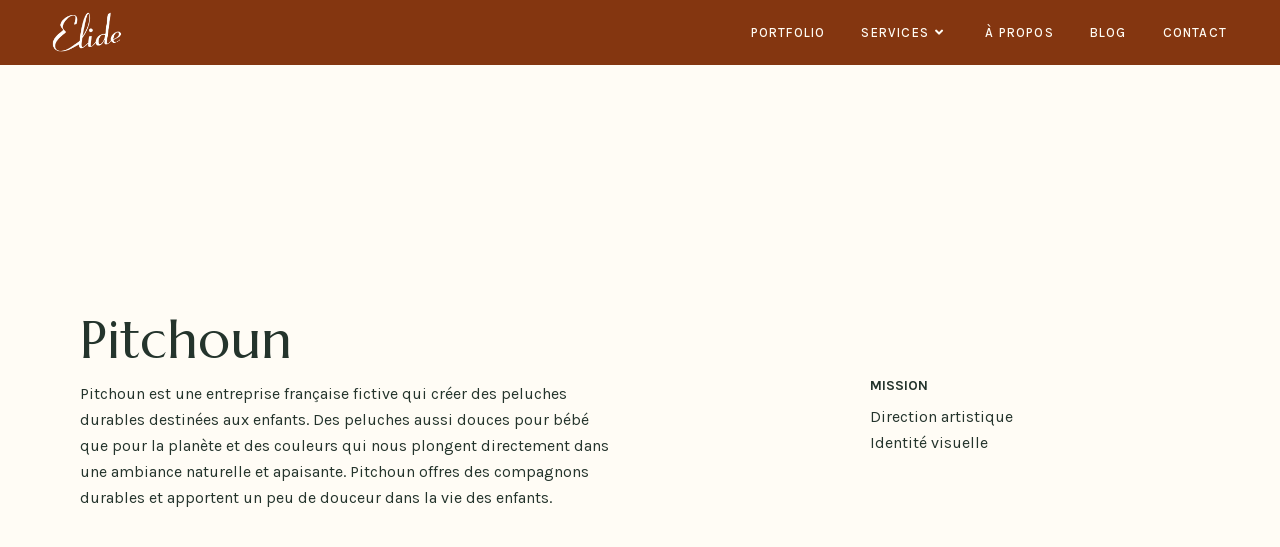

--- FILE ---
content_type: text/html; charset=UTF-8
request_url: https://elidestudio.fr/pitchoun-doudou/
body_size: 38692
content:
<!DOCTYPE html><html class="html" lang="fr-FR"><head><script data-no-optimize="1">var litespeed_docref=sessionStorage.getItem("litespeed_docref");litespeed_docref&&(Object.defineProperty(document,"referrer",{get:function(){return litespeed_docref}}),sessionStorage.removeItem("litespeed_docref"));</script> <meta charset="UTF-8"><link rel="profile" href="https://gmpg.org/xfn/11"><meta name='robots' content='index, follow, max-image-preview:large, max-snippet:-1, max-video-preview:-1' /><meta name="viewport" content="width=device-width, initial-scale=1"><title>Pitchoun - Doudou | Elide Studio</title><link rel="canonical" href="https://elidestudio.fr/pitchoun-doudou/" /><meta property="og:locale" content="fr_FR" /><meta property="og:type" content="article" /><meta property="og:title" content="Pitchoun - Doudou | Elide Studio" /><meta property="og:description" content="Pitchoun Pitchoun est une entreprise française fictive qui créer des peluches durables destinées aux enfants. Des peluches aussi douces pour bébé que pour la planète et des couleurs qui nous plongent directement dans une ambiance naturelle et apaisante. Pitchoun offres des compagnons durables et apportent un peu de douceur dans la vie des enfants. Mission Direction artistiqueIdentité visuelle Le logo principal Le logo met en avant la douceur et la tendresse grâce au doudou renard s&rsquo;endormant avec sa pelote de coton dans ses bras. Une image rappelant les doux moments du coucher. On retrouve également la notion de fait main, de l&rsquo;artisanat avec une typographie manuscrite légère, fine et irrégulière, tel un fil de coton. Afin de mettre en avant l&rsquo;utilisation de matériaux durables, la palette de couleur est chaude et naturelle.  Déclinaison des logos Chaque variation de logo vient renforcer le logo principal et le message. Ils apportent une certaine flexibilité lors de la communication, que ce soit sur les réseaux, sur les étiquettes textiles ou en guise de signature discrète. Éléments collatéraux Packaging et charte instagram L&rsquo;identité visuelle s&rsquo;accompagne d&rsquo;un emballage personnalisé en carton recyclé et recyclable.  Le compte Instagram quant à lui est adapté à l&rsquo;identité visuelle de la marque et met en avant les moments paisibles que les parents partages avec les enfants et leur doudou.  Retour portfolio" /><meta property="og:url" content="https://elidestudio.fr/pitchoun-doudou/" /><meta property="og:site_name" content="Elide Studio" /><meta property="article:publisher" content="https://www.facebook.com/elidestudio" /><meta property="article:modified_time" content="2024-04-15T13:09:11+00:00" /><meta property="og:image" content="https://elidestudio.fr/wp-content/uploads/elementor/thumbs/Boite-2-1-scaled-qjqs98tenbum6sokngj6j43j8f2fk9oe3t5xfj4ctc.jpg" /><meta name="twitter:card" content="summary_large_image" /><meta name="twitter:label1" content="Durée de lecture estimée" /><meta name="twitter:data1" content="3 minutes" /> <script type="application/ld+json" class="yoast-schema-graph">{"@context":"https://schema.org","@graph":[{"@type":"WebPage","@id":"https://elidestudio.fr/pitchoun-doudou/","url":"https://elidestudio.fr/pitchoun-doudou/","name":"Pitchoun - Doudou | Elide Studio","isPartOf":{"@id":"https://elidestudio.fr/#website"},"primaryImageOfPage":{"@id":"https://elidestudio.fr/pitchoun-doudou/#primaryimage"},"image":{"@id":"https://elidestudio.fr/pitchoun-doudou/#primaryimage"},"thumbnailUrl":"https://elidestudio.fr/wp-content/uploads/elementor/thumbs/Boite-2-1-scaled-qjqs98tenbum6sokngj6j43j8f2fk9oe3t5xfj4ctc.jpg","datePublished":"2022-09-05T20:45:19+00:00","dateModified":"2024-04-15T13:09:11+00:00","breadcrumb":{"@id":"https://elidestudio.fr/pitchoun-doudou/#breadcrumb"},"inLanguage":"fr-FR","potentialAction":[{"@type":"ReadAction","target":["https://elidestudio.fr/pitchoun-doudou/"]}]},{"@type":"ImageObject","inLanguage":"fr-FR","@id":"https://elidestudio.fr/pitchoun-doudou/#primaryimage","url":"https://elidestudio.fr/wp-content/uploads/elementor/thumbs/Boite-2-1-scaled-qjqs98tenbum6sokngj6j43j8f2fk9oe3t5xfj4ctc.jpg","contentUrl":"https://elidestudio.fr/wp-content/uploads/elementor/thumbs/Boite-2-1-scaled-qjqs98tenbum6sokngj6j43j8f2fk9oe3t5xfj4ctc.jpg"},{"@type":"BreadcrumbList","@id":"https://elidestudio.fr/pitchoun-doudou/#breadcrumb","itemListElement":[{"@type":"ListItem","position":1,"name":"Accueil","item":"https://elidestudio.fr/"},{"@type":"ListItem","position":2,"name":"Pitchoun &#8211; Doudou"}]},{"@type":"WebSite","@id":"https://elidestudio.fr/#website","url":"https://elidestudio.fr/","name":"Elide Studio","description":"Comptoir graphique","publisher":{"@id":"https://elidestudio.fr/#organization"},"potentialAction":[{"@type":"SearchAction","target":{"@type":"EntryPoint","urlTemplate":"https://elidestudio.fr/?s={search_term_string}"},"query-input":{"@type":"PropertyValueSpecification","valueRequired":true,"valueName":"search_term_string"}}],"inLanguage":"fr-FR"},{"@type":"Organization","@id":"https://elidestudio.fr/#organization","name":"Elide Studio","url":"https://elidestudio.fr/","logo":{"@type":"ImageObject","inLanguage":"fr-FR","@id":"https://elidestudio.fr/#/schema/logo/image/","url":"https://elidestudio.fr/wp-content/uploads/2022/09/elide-studio-principal-noir@4x.png","contentUrl":"https://elidestudio.fr/wp-content/uploads/2022/09/elide-studio-principal-noir@4x.png","width":2000,"height":408,"caption":"Elide Studio"},"image":{"@id":"https://elidestudio.fr/#/schema/logo/image/"},"sameAs":["https://www.facebook.com/elidestudio","https://www.linkedin.com/company/lide-studio/","https://www.instagram.com/elide_studio/?hl=fr"]}]}</script> <link rel='dns-prefetch' href='//fonts.googleapis.com' /><link rel="alternate" type="application/rss+xml" title="Elide Studio &raquo; Flux" href="https://elidestudio.fr/feed/" /><link rel="alternate" type="application/rss+xml" title="Elide Studio &raquo; Flux des commentaires" href="https://elidestudio.fr/comments/feed/" /><link rel="alternate" title="oEmbed (JSON)" type="application/json+oembed" href="https://elidestudio.fr/wp-json/oembed/1.0/embed?url=https%3A%2F%2Felidestudio.fr%2Fpitchoun-doudou%2F" /><link rel="alternate" title="oEmbed (XML)" type="text/xml+oembed" href="https://elidestudio.fr/wp-json/oembed/1.0/embed?url=https%3A%2F%2Felidestudio.fr%2Fpitchoun-doudou%2F&#038;format=xml" />
<script src="//www.googletagmanager.com/gtag/js?id=G-EMRCX0JSW1"  data-cfasync="false" data-wpfc-render="false" async></script> <script data-cfasync="false" data-wpfc-render="false">var mi_version = '9.11.1';
var mi_track_user = true;
var mi_no_track_reason = '';
var MonsterInsightsDefaultLocations = {"page_location":"https:\/\/elidestudio.fr\/pitchoun-doudou\/"};
if ( typeof MonsterInsightsPrivacyGuardFilter === 'function' ) {
var MonsterInsightsLocations = (typeof MonsterInsightsExcludeQuery === 'object') ? MonsterInsightsPrivacyGuardFilter( MonsterInsightsExcludeQuery ) : MonsterInsightsPrivacyGuardFilter( MonsterInsightsDefaultLocations );
} else {
var MonsterInsightsLocations = (typeof MonsterInsightsExcludeQuery === 'object') ? MonsterInsightsExcludeQuery : MonsterInsightsDefaultLocations;
}
var disableStrs = [
'ga-disable-G-EMRCX0JSW1',
];
/* Function to detect opted out users */
function __gtagTrackerIsOptedOut() {
for (var index = 0; index < disableStrs.length; index++) {
if (document.cookie.indexOf(disableStrs[index] + '=true') > -1) {
return true;
}
}
return false;
}
/* Disable tracking if the opt-out cookie exists. */
if (__gtagTrackerIsOptedOut()) {
for (var index = 0; index < disableStrs.length; index++) {
window[disableStrs[index]] = true;
}
}
/* Opt-out function */
function __gtagTrackerOptout() {
for (var index = 0; index < disableStrs.length; index++) {
document.cookie = disableStrs[index] + '=true; expires=Thu, 31 Dec 2099 23:59:59 UTC; path=/';
window[disableStrs[index]] = true;
}
}
if ('undefined' === typeof gaOptout) {
function gaOptout() {
__gtagTrackerOptout();
}
}
window.dataLayer = window.dataLayer || [];
window.MonsterInsightsDualTracker = {
helpers: {},
trackers: {},
};
if (mi_track_user) {
function __gtagDataLayer() {
dataLayer.push(arguments);
}
function __gtagTracker(type, name, parameters) {
if (!parameters) {
parameters = {};
}
if (parameters.send_to) {
__gtagDataLayer.apply(null, arguments);
return;
}
if (type === 'event') {
parameters.send_to = monsterinsights_frontend.v4_id;
var hookName = name;
if (typeof parameters['event_category'] !== 'undefined') {
hookName = parameters['event_category'] + ':' + name;
}
if (typeof MonsterInsightsDualTracker.trackers[hookName] !== 'undefined') {
MonsterInsightsDualTracker.trackers[hookName](parameters);
} else {
__gtagDataLayer('event', name, parameters);
}
} else {
__gtagDataLayer.apply(null, arguments);
}
}
__gtagTracker('js', new Date());
__gtagTracker('set', {
'developer_id.dZGIzZG': true,
});
if ( MonsterInsightsLocations.page_location ) {
__gtagTracker('set', MonsterInsightsLocations);
}
__gtagTracker('config', 'G-EMRCX0JSW1', {"forceSSL":"true","link_attribution":"true"} );
window.gtag = __gtagTracker;										(function () {
/* https://developers.google.com/analytics/devguides/collection/analyticsjs/ */
/* ga and __gaTracker compatibility shim. */
var noopfn = function () {
return null;
};
var newtracker = function () {
return new Tracker();
};
var Tracker = function () {
return null;
};
var p = Tracker.prototype;
p.get = noopfn;
p.set = noopfn;
p.send = function () {
var args = Array.prototype.slice.call(arguments);
args.unshift('send');
__gaTracker.apply(null, args);
};
var __gaTracker = function () {
var len = arguments.length;
if (len === 0) {
return;
}
var f = arguments[len - 1];
if (typeof f !== 'object' || f === null || typeof f.hitCallback !== 'function') {
if ('send' === arguments[0]) {
var hitConverted, hitObject = false, action;
if ('event' === arguments[1]) {
if ('undefined' !== typeof arguments[3]) {
hitObject = {
'eventAction': arguments[3],
'eventCategory': arguments[2],
'eventLabel': arguments[4],
'value': arguments[5] ? arguments[5] : 1,
}
}
}
if ('pageview' === arguments[1]) {
if ('undefined' !== typeof arguments[2]) {
hitObject = {
'eventAction': 'page_view',
'page_path': arguments[2],
}
}
}
if (typeof arguments[2] === 'object') {
hitObject = arguments[2];
}
if (typeof arguments[5] === 'object') {
Object.assign(hitObject, arguments[5]);
}
if ('undefined' !== typeof arguments[1].hitType) {
hitObject = arguments[1];
if ('pageview' === hitObject.hitType) {
hitObject.eventAction = 'page_view';
}
}
if (hitObject) {
action = 'timing' === arguments[1].hitType ? 'timing_complete' : hitObject.eventAction;
hitConverted = mapArgs(hitObject);
__gtagTracker('event', action, hitConverted);
}
}
return;
}
function mapArgs(args) {
var arg, hit = {};
var gaMap = {
'eventCategory': 'event_category',
'eventAction': 'event_action',
'eventLabel': 'event_label',
'eventValue': 'event_value',
'nonInteraction': 'non_interaction',
'timingCategory': 'event_category',
'timingVar': 'name',
'timingValue': 'value',
'timingLabel': 'event_label',
'page': 'page_path',
'location': 'page_location',
'title': 'page_title',
'referrer' : 'page_referrer',
};
for (arg in args) {
if (!(!args.hasOwnProperty(arg) || !gaMap.hasOwnProperty(arg))) {
hit[gaMap[arg]] = args[arg];
} else {
hit[arg] = args[arg];
}
}
return hit;
}
try {
f.hitCallback();
} catch (ex) {
}
};
__gaTracker.create = newtracker;
__gaTracker.getByName = newtracker;
__gaTracker.getAll = function () {
return [];
};
__gaTracker.remove = noopfn;
__gaTracker.loaded = true;
window['__gaTracker'] = __gaTracker;
})();
} else {
console.log("");
(function () {
function __gtagTracker() {
return null;
}
window['__gtagTracker'] = __gtagTracker;
window['gtag'] = __gtagTracker;
})();
}</script> <style id='wp-img-auto-sizes-contain-inline-css'>img:is([sizes=auto i],[sizes^="auto," i]){contain-intrinsic-size:3000px 1500px}
/*# sourceURL=wp-img-auto-sizes-contain-inline-css */</style><style id="litespeed-ccss">body:after{content:url(/wp-content/plugins/instagram-feed/img/sbi-sprite.png);display:none}:root{--swiper-theme-color:#007aff}:root{--swiper-navigation-size:44px}.ub_review_average_stars{display:flex;grid-area:auto;justify-self:self-end;height:50px;line-height:60px;margin-left:auto;align-items:center}:root{--wp--preset--aspect-ratio--square:1;--wp--preset--aspect-ratio--4-3:4/3;--wp--preset--aspect-ratio--3-4:3/4;--wp--preset--aspect-ratio--3-2:3/2;--wp--preset--aspect-ratio--2-3:2/3;--wp--preset--aspect-ratio--16-9:16/9;--wp--preset--aspect-ratio--9-16:9/16;--wp--preset--color--black:#000000;--wp--preset--color--cyan-bluish-gray:#abb8c3;--wp--preset--color--white:#ffffff;--wp--preset--color--pale-pink:#f78da7;--wp--preset--color--vivid-red:#cf2e2e;--wp--preset--color--luminous-vivid-orange:#ff6900;--wp--preset--color--luminous-vivid-amber:#fcb900;--wp--preset--color--light-green-cyan:#7bdcb5;--wp--preset--color--vivid-green-cyan:#00d084;--wp--preset--color--pale-cyan-blue:#8ed1fc;--wp--preset--color--vivid-cyan-blue:#0693e3;--wp--preset--color--vivid-purple:#9b51e0;--wp--preset--gradient--vivid-cyan-blue-to-vivid-purple:linear-gradient(135deg,rgba(6,147,227,1) 0%,rgb(155,81,224) 100%);--wp--preset--gradient--light-green-cyan-to-vivid-green-cyan:linear-gradient(135deg,rgb(122,220,180) 0%,rgb(0,208,130) 100%);--wp--preset--gradient--luminous-vivid-amber-to-luminous-vivid-orange:linear-gradient(135deg,rgba(252,185,0,1) 0%,rgba(255,105,0,1) 100%);--wp--preset--gradient--luminous-vivid-orange-to-vivid-red:linear-gradient(135deg,rgba(255,105,0,1) 0%,rgb(207,46,46) 100%);--wp--preset--gradient--very-light-gray-to-cyan-bluish-gray:linear-gradient(135deg,rgb(238,238,238) 0%,rgb(169,184,195) 100%);--wp--preset--gradient--cool-to-warm-spectrum:linear-gradient(135deg,rgb(74,234,220) 0%,rgb(151,120,209) 20%,rgb(207,42,186) 40%,rgb(238,44,130) 60%,rgb(251,105,98) 80%,rgb(254,248,76) 100%);--wp--preset--gradient--blush-light-purple:linear-gradient(135deg,rgb(255,206,236) 0%,rgb(152,150,240) 100%);--wp--preset--gradient--blush-bordeaux:linear-gradient(135deg,rgb(254,205,165) 0%,rgb(254,45,45) 50%,rgb(107,0,62) 100%);--wp--preset--gradient--luminous-dusk:linear-gradient(135deg,rgb(255,203,112) 0%,rgb(199,81,192) 50%,rgb(65,88,208) 100%);--wp--preset--gradient--pale-ocean:linear-gradient(135deg,rgb(255,245,203) 0%,rgb(182,227,212) 50%,rgb(51,167,181) 100%);--wp--preset--gradient--electric-grass:linear-gradient(135deg,rgb(202,248,128) 0%,rgb(113,206,126) 100%);--wp--preset--gradient--midnight:linear-gradient(135deg,rgb(2,3,129) 0%,rgb(40,116,252) 100%);--wp--preset--font-size--small:13px;--wp--preset--font-size--medium:20px;--wp--preset--font-size--large:36px;--wp--preset--font-size--x-large:42px;--wp--preset--spacing--20:0.44rem;--wp--preset--spacing--30:0.67rem;--wp--preset--spacing--40:1rem;--wp--preset--spacing--50:1.5rem;--wp--preset--spacing--60:2.25rem;--wp--preset--spacing--70:3.38rem;--wp--preset--spacing--80:5.06rem;--wp--preset--shadow--natural:6px 6px 9px rgba(0, 0, 0, 0.2);--wp--preset--shadow--deep:12px 12px 50px rgba(0, 0, 0, 0.4);--wp--preset--shadow--sharp:6px 6px 0px rgba(0, 0, 0, 0.2);--wp--preset--shadow--outlined:6px 6px 0px -3px rgba(255, 255, 255, 1), 6px 6px rgba(0, 0, 0, 1);--wp--preset--shadow--crisp:6px 6px 0px rgba(0, 0, 0, 1)}#cookie-notice .cn-button:not(.cn-button-custom){font-family:-apple-system,BlinkMacSystemFont,Arial,Roboto,"Helvetica Neue",sans-serif;font-weight:400;font-size:13px;text-align:center}#cookie-notice *{-webkit-box-sizing:border-box;-moz-box-sizing:border-box;box-sizing:border-box}#cookie-notice .cookie-notice-container{display:block}#cookie-notice.cookie-notice-hidden .cookie-notice-container{display:none}.cookie-notice-container{padding:15px 30px;text-align:center;width:100%;z-index:2}.cn-close-icon{position:absolute;right:15px;top:50%;margin-top:-10px;width:15px;height:15px;opacity:.5;padding:10px;outline:0}.cn-close-icon:after,.cn-close-icon:before{position:absolute;content:" ";height:15px;width:2px;top:3px;background-color:grey}.cn-close-icon:before{transform:rotate(45deg)}.cn-close-icon:after{transform:rotate(-45deg)}#cookie-notice .cn-button{margin:0 0 0 10px;display:inline-block}#cookie-notice .cn-button:not(.cn-button-custom){letter-spacing:.25px;margin:0 0 0 10px;text-transform:none;display:inline-block;touch-action:manipulation;white-space:nowrap;outline:0;box-shadow:none;text-shadow:none;border:none;-webkit-border-radius:3px;-moz-border-radius:3px;border-radius:3px;text-decoration:none;padding:8.5px 10px;line-height:1;color:inherit}.cn-text-container{margin:0 0 6px}.cn-buttons-container,.cn-text-container{display:inline-block}@media all and (max-width:900px){.cookie-notice-container #cn-notice-buttons,.cookie-notice-container #cn-notice-text{display:block}#cookie-notice .cn-button{margin:0 5px 5px}}@media all and (max-width:480px){.cookie-notice-container{padding:15px 25px}}:root{--preset-color1:#037fff;--preset-color2: #026fe0;--preset-color3: #071323;--preset-color4: #132133;--preset-color5: #34495e;--preset-color6: #787676;--preset-color7: #f0f2f3;--preset-color8: #f8f9fa;--preset-color9: #ffffff}:root{--postx_preset_Base_1_color:#f4f4ff;--postx_preset_Base_2_color:#dddff8;--postx_preset_Base_3_color:#B4B4D6;--postx_preset_Primary_color:#3323f0;--postx_preset_Secondary_color:#4a5fff;--postx_preset_Tertiary_color:#FFFFFF;--postx_preset_Contrast_3_color:#545472;--postx_preset_Contrast_2_color:#262657;--postx_preset_Contrast_1_color:#10102e;--postx_preset_Over_Primary_color:#ffffff}:root{--postx_preset_Primary_to_Secondary_to_Right_gradient:linear-gradient(90deg, var(--postx_preset_Primary_color) 0%, var(--postx_preset_Secondary_color) 100%);--postx_preset_Primary_to_Secondary_to_Bottom_gradient:linear-gradient(180deg, var(--postx_preset_Primary_color) 0%, var(--postx_preset_Secondary_color) 100%);--postx_preset_Secondary_to_Primary_to_Right_gradient:linear-gradient(90deg, var(--postx_preset_Secondary_color) 0%, var(--postx_preset_Primary_color) 100%);--postx_preset_Secondary_to_Primary_to_Bottom_gradient:linear-gradient(180deg, var(--postx_preset_Secondary_color) 0%, var(--postx_preset_Primary_color) 100%);--postx_preset_Cold_Evening_gradient:linear-gradient(0deg, rgb(12, 52, 131) 0%, rgb(162, 182, 223) 100%, rgb(107, 140, 206) 100%, rgb(162, 182, 223) 100%);--postx_preset_Purple_Division_gradient:linear-gradient(0deg, rgb(112, 40, 228) 0%, rgb(229, 178, 202) 100%);--postx_preset_Over_Sun_gradient:linear-gradient(60deg, rgb(171, 236, 214) 0%, rgb(251, 237, 150) 100%);--postx_preset_Morning_Salad_gradient:linear-gradient(-255deg, rgb(183, 248, 219) 0%, rgb(80, 167, 194) 100%);--postx_preset_Fabled_Sunset_gradient:linear-gradient(-270deg, rgb(35, 21, 87) 0%, rgb(68, 16, 122) 29%, rgb(255, 19, 97) 67%, rgb(255, 248, 0) 100%)}:root{--postx_preset_Heading_typo_font_family:Marcellus;--postx_preset_Heading_typo_font_family_type:serif;--postx_preset_Heading_typo_font_weight:400;--postx_preset_Heading_typo_font_style:normal;--postx_preset_Heading_typo_text_decoration:none;--postx_preset_Body_and_Others_typo_font_family:Karla;--postx_preset_Body_and_Others_typo_font_family_type:sans-serif;--postx_preset_Body_and_Others_typo_font_weight:400;--postx_preset_Body_and_Others_typo_text_transform:capitalize;--postx_preset_body_typo_font_size_lg:16px;--postx_preset_paragraph_1_typo_font_size_lg:12px;--postx_preset_paragraph_2_typo_font_size_lg:12px;--postx_preset_paragraph_3_typo_font_size_lg:12px;--postx_preset_heading_h1_typo_font_size_lg:42px;--postx_preset_heading_h2_typo_font_size_lg:36px;--postx_preset_heading_h3_typo_font_size_lg:30px;--postx_preset_heading_h4_typo_font_size_lg:24px;--postx_preset_heading_h5_typo_font_size_lg:20px;--postx_preset_heading_h6_typo_font_size_lg:16px}::placeholder{opacity:.5}.fa{-moz-osx-font-smoothing:grayscale;-webkit-font-smoothing:antialiased;display:inline-block;font-style:normal;font-variant:normal;text-rendering:auto;line-height:1}.fa-angle-down:before{content:""}.fa-angle-up:before{content:""}.fa-bars:before{content:""}.fa{font-family:"Font Awesome 5 Free"}.fa{font-weight:900}.elementor-screen-only,.screen-reader-text{height:1px;margin:-1px;overflow:hidden;padding:0;position:absolute;top:-10000em;width:1px;clip:rect(0,0,0,0);border:0}.elementor *,.elementor :after,.elementor :before{box-sizing:border-box}.elementor-element{--flex-direction:initial;--flex-wrap:initial;--justify-content:initial;--align-items:initial;--align-content:initial;--gap:initial;--flex-basis:initial;--flex-grow:initial;--flex-shrink:initial;--order:initial;--align-self:initial;align-self:var(--align-self);flex-basis:var(--flex-basis);flex-grow:var(--flex-grow);flex-shrink:var(--flex-shrink);order:var(--order)}.elementor-element:where(.e-con-full,.elementor-widget){align-content:var(--align-content);align-items:var(--align-items);flex-direction:var(--flex-direction);flex-wrap:var(--flex-wrap);gap:var(--row-gap) var(--column-gap);justify-content:var(--justify-content)}:root{--page-title-display:block}.elementor-section{position:relative}.elementor-section .elementor-container{display:flex;margin-left:auto;margin-right:auto;position:relative}@media (max-width:1024px){.elementor-section .elementor-container{flex-wrap:wrap}}.elementor-section.elementor-section-boxed>.elementor-container{max-width:1140px}.elementor-section.elementor-section-stretched{position:relative;width:100%}.elementor-section.elementor-section-items-middle>.elementor-container{align-items:center}@media (min-width:768px){.elementor-section.elementor-section-height-full{height:100vh}.elementor-section.elementor-section-height-full>.elementor-container{height:100%}}.elementor-widget-wrap{align-content:flex-start;flex-wrap:wrap;position:relative;width:100%}.elementor:not(.elementor-bc-flex-widget) .elementor-widget-wrap{display:flex}.elementor-widget-wrap>.elementor-element{width:100%}.elementor-widget{position:relative}.elementor-widget:not(:last-child){margin-bottom:var(--kit-widget-spacing,20px)}.elementor-column{display:flex;min-height:1px;position:relative}.elementor-column-gap-default>.elementor-column>.elementor-element-populated{padding:10px}@media (min-width:768px){.elementor-column.elementor-col-50{width:50%}}@media (max-width:767px){.elementor-column{width:100%}}@media (prefers-reduced-motion:no-preference){html{scroll-behavior:smooth}}.elementor-heading-title{line-height:1;margin:0;padding:0}.elementor-kit-5{--e-global-color-primary:#FFFCF5;--e-global-color-secondary:#2A2B1C;--e-global-color-text:#000000;--e-global-color-accent:#FFFFFF;--e-global-color-f95646a:#CABA9A;--e-global-color-647a97a:#F6F6F6;--e-global-color-55e6b4e:#5D4B27;--e-global-color-2f28024:#433424;--e-global-color-0de385b:#52402D;--e-global-color-e33dd42:#724B2D;--e-global-color-583696d:#64482B;--e-global-color-cd59647:#EFE6ED;--e-global-color-4bfca07:#E7DCF4;--e-global-typography-primary-font-family:"Karla";--e-global-typography-primary-font-size:15px;--e-global-typography-primary-font-weight:300;--e-global-typography-primary-text-transform:none;--e-global-typography-primary-line-height:26px;--e-global-typography-secondary-font-family:"Marcellus";--e-global-typography-secondary-font-size:31px;--e-global-typography-secondary-font-weight:300;--e-global-typography-secondary-line-height:40px;--e-global-typography-secondary-letter-spacing:0.5px;--e-global-typography-text-font-family:"Karla";--e-global-typography-text-font-size:14px;--e-global-typography-text-font-weight:500;--e-global-typography-text-text-transform:uppercase;--e-global-typography-accent-font-family:"Karla";--e-global-typography-accent-font-size:13px;--e-global-typography-accent-font-weight:500;--e-global-typography-accent-text-transform:uppercase;--e-global-typography-accent-line-height:26px;--e-global-typography-accent-letter-spacing:0.5px;--e-global-typography-d6d14f4-font-family:"Karla";--e-global-typography-d6d14f4-font-size:16px;--e-global-typography-d6d14f4-font-weight:500;--e-global-typography-d6d14f4-text-transform:uppercase;background-color:var(--e-global-color-primary);color:#5D4B27;font-family:"Karla",Sans-serif;font-size:16px;font-weight:400}.elementor-kit-5 a{color:#975828;font-family:"Karla",Sans-serif;font-weight:500}.elementor-kit-5 h1{font-family:"Karla",Sans-serif}.elementor-section.elementor-section-boxed>.elementor-container{max-width:1140px}.elementor-widget:not(:last-child){margin-block-end:20px}.elementor-element{--widgets-spacing:20px 20px;--widgets-spacing-row:20px;--widgets-spacing-column:20px}@media (max-width:1024px){.elementor-section.elementor-section-boxed>.elementor-container{max-width:1024px}}@media (max-width:767px){.elementor-section.elementor-section-boxed>.elementor-container{max-width:767px}}.ultp-comment-email,.wp-block-ultimate-post-post-comments .ultp-block-wrapper.ultp-comments-layout2 .ultp-comment-form>input#email{grid-area:email}.ultp-comment-name,.wp-block-ultimate-post-post-comments .ultp-block-wrapper.ultp-comments-layout2 .ultp-comment-form>input#author{grid-area:author}.ultp-comment-website,.wp-block-ultimate-post-post-comments .ultp-block-wrapper.ultp-comments-layout2 .ultp-comment-form>input#url{grid-area:url}.wp-block-ultimate-post-post-comments .ultp-block-wrapper .ultp-comment-form .comment-notes{grid-area:heading;padding:0;margin:12px 0 0 0;line-height:normal!important;margin:0!important}.wp-block-ultimate-post-post-comments .ultp-block-wrapper .ultp-comment-form .form-submit{float:none!important;width:-moz-fit-content!important;width:fit-content!important;grid-area:btn}.wp-block-ultimate-post-post-comments .ultp-block-wrapper .ultp-comment-form .comment-form-cookies-consent{display:flex;align-items:center;margin:20px 0 10px;grid-area:cookies;width:100%!important}.wp-block-ultimate-post-post-comments .ultp-block-wrapper.ultp-comments-layout2 .ultp-comment-form .wp-block-button{grid-area:btn;max-width:-moz-fit-content;max-width:fit-content}.wp-block-ultimate-post-post-comments .ultp-block-wrapper.ultp-comments-layout3 .ultp-comment-form .wp-block-button{grid-area:btn;max-width:-moz-fit-content;max-width:fit-content}.wp-block-ultimate-post-post-comments .ultp-block-wrapper.ultp-comments-layout2 .ultp-comment-input,.wp-block-ultimate-post-post-comments .ultp-block-wrapper.ultp-comments-layout3 .ultp-comment-input{grid-area:comment}.wp-block-ultimate-post-post-comments .ultp-block-wrapper.ultp-comments-layout2 .ultp-comment-form-container .ultp-comment-form div:not(.comment-form-comment,.ultp-field-control,.comment-form-author,.comment-form-email,.comment-form-url),.wp-block-ultimate-post-post-comments .ultp-block-wrapper.ultp-comments-layout3 .ultp-comment-form-container .ultp-comment-form div:not(.comment-form-comment,.ultp-field-control,.comment-form-author,.comment-form-email,.comment-form-url){grid-area:meta!important;display:flex!important;-moz-column-gap:32px;column-gap:32px;align-items:center;justify-content:space-between;margin:0}.wp-block-ultimate-post-post-comments .ultp-block-wrapper.ultp-comments-layout2 .ultp-comment-form-container .ultp-comment-form div:not(.comment-form-comment,.comment-form-author,.comment-form-email,.comment-form-url),.wp-block-ultimate-post-post-comments .ultp-block-wrapper.ultp-comments-layout3 .ultp-comment-form-container .ultp-comment-form div:not(.comment-form-comment,.comment-form-author,.comment-form-email,.comment-form-url){grid-area:auto;display:block;margin:0!important}.wp-block-ultimate-post-list .ultp-list-content .ultp-list-texticon{grid-area:a;box-sizing:border-box}.wp-block-ultimate-post-list .ultp-list-content .ultp-listicon-bg,.wp-block-ultimate-post-list .ultp-list-content .ultp-listicon-dropdown{grid-area:a}.wp-block-ultimate-post-list .ultp-list-content .ultp-list-title,.wp-block-ultimate-post-list .ultp-list-content a{grid-area:b}.wp-block-ultimate-post-list .ultp-list-content .ultp-list-subtext{grid-area:c}body:after{content:url(/wp-content/plugins/instagram-feed/img/sbi-sprite.png);display:none}:root{--swiper-theme-color:#007aff}:root{--swiper-navigation-size:44px}.elementor-element{--swiper-theme-color:#000;--swiper-navigation-size:44px;--swiper-pagination-bullet-size:6px;--swiper-pagination-bullet-horizontal-gap:6px}.elementor-1118 .elementor-element.elementor-element-7ebfabdc{margin-top:-50px;margin-bottom:0;padding:0 0 0 0}.elementor-1118 .elementor-element.elementor-element-23ff99f9.elementor-column.elementor-element[data-element_type="column"]>.elementor-widget-wrap.elementor-element-populated{align-content:flex-start;align-items:flex-start}.elementor-1118 .elementor-element.elementor-element-23ff99f9.elementor-column>.elementor-widget-wrap{justify-content:flex-start}.elementor-widget-heading .elementor-heading-title{font-family:var(--e-global-typography-primary-font-family),Sans-serif;font-size:var(--e-global-typography-primary-font-size);font-weight:var(--e-global-typography-primary-font-weight);text-transform:var(--e-global-typography-primary-text-transform);line-height:var(--e-global-typography-primary-line-height);color:var(--e-global-color-primary)}.elementor-1118 .elementor-element.elementor-element-3ef1cb40 .elementor-heading-title{font-family:"Marcellus",Sans-serif;font-size:53px;font-weight:100;line-height:42px;color:#24342C}.elementor-widget-text-editor{color:var(--e-global-color-text);font-family:var(--e-global-typography-text-font-family),Sans-serif;font-size:var(--e-global-typography-text-font-size);font-weight:var(--e-global-typography-text-font-weight);text-transform:var(--e-global-typography-text-text-transform)}.elementor-1118 .elementor-element.elementor-element-4605c59e>.elementor-widget-container{margin:0 236px 0 0;padding:0 0 0 0}.elementor-1118 .elementor-element.elementor-element-4605c59e{color:#24342C;font-family:"Karla",Sans-serif;font-size:16px;font-weight:400;text-transform:none;line-height:26px}.elementor-1118 .elementor-element.elementor-element-61ab25f2.elementor-column.elementor-element[data-element_type="column"]>.elementor-widget-wrap.elementor-element-populated{align-content:flex-start;align-items:flex-start}.elementor-1118 .elementor-element.elementor-element-61ab25f2.elementor-column>.elementor-widget-wrap{justify-content:flex-start}.elementor-1118 .elementor-element.elementor-element-73258c54>.elementor-widget-container{margin:24px 0 0 0;padding:0 32px 0 0}.elementor-1118 .elementor-element.elementor-element-73258c54 .elementor-heading-title{font-family:var(--e-global-typography-text-font-family),Sans-serif;font-size:var(--e-global-typography-text-font-size);font-weight:var(--e-global-typography-text-font-weight);text-transform:var(--e-global-typography-text-text-transform);color:#24342C}.elementor-1118 .elementor-element.elementor-element-739b61e5>.elementor-widget-container{margin:-15px 0 0 0;padding:0 70px 0 0}.elementor-1118 .elementor-element.elementor-element-739b61e5{color:#24342C;font-family:"Karla",Sans-serif;font-size:16px;font-weight:400;text-transform:none;line-height:26px}@media (min-width:768px){.elementor-1118 .elementor-element.elementor-element-23ff99f9{width:69.287%}.elementor-1118 .elementor-element.elementor-element-61ab25f2{width:30.619%}}@media (max-width:1024px){.elementor-widget-heading .elementor-heading-title{font-size:var(--e-global-typography-primary-font-size);line-height:var(--e-global-typography-primary-line-height)}.elementor-1118 .elementor-element.elementor-element-3ef1cb40 .elementor-heading-title{line-height:.9em}.elementor-widget-text-editor{font-size:var(--e-global-typography-text-font-size)}.elementor-1118 .elementor-element.elementor-element-73258c54 .elementor-heading-title{font-size:var(--e-global-typography-text-font-size)}}@media (max-width:767px){.elementor-widget-heading .elementor-heading-title{font-size:var(--e-global-typography-primary-font-size);line-height:var(--e-global-typography-primary-line-height)}.elementor-1118 .elementor-element.elementor-element-3ef1cb40 .elementor-heading-title{font-size:34px;line-height:.9em}.elementor-widget-text-editor{font-size:var(--e-global-typography-text-font-size)}.elementor-1118 .elementor-element.elementor-element-73258c54 .elementor-heading-title{font-size:var(--e-global-typography-text-font-size)}}.elementor-widget-heading .elementor-heading-title{font-family:var(--e-global-typography-primary-font-family),Sans-serif;font-size:var(--e-global-typography-primary-font-size);font-weight:var(--e-global-typography-primary-font-weight);text-transform:var(--e-global-typography-primary-text-transform);line-height:var(--e-global-typography-primary-line-height);color:var(--e-global-color-primary)}.elementor-widget-text-editor{color:var(--e-global-color-text);font-family:var(--e-global-typography-text-font-family),Sans-serif;font-size:var(--e-global-typography-text-font-size);font-weight:var(--e-global-typography-text-font-weight);text-transform:var(--e-global-typography-text-text-transform)}@media (max-width:1024px){.elementor-widget-heading .elementor-heading-title{font-size:var(--e-global-typography-primary-font-size);line-height:var(--e-global-typography-primary-line-height)}.elementor-widget-text-editor{font-size:var(--e-global-typography-text-font-size)}}@media (max-width:767px){.elementor-widget-heading .elementor-heading-title{font-size:var(--e-global-typography-primary-font-size);line-height:var(--e-global-typography-primary-line-height)}.elementor-widget-text-editor{font-size:var(--e-global-typography-text-font-size)}}.fa{font-family:var(--fa-style-family,"Font Awesome 6 Free");font-weight:var(--fa-style,900)}.fa{-moz-osx-font-smoothing:grayscale;-webkit-font-smoothing:antialiased;display:var(--fa-display,inline-block);font-style:normal;font-variant:normal;line-height:1;text-rendering:auto}.fa:before{content:var(--fa)}.fa-bars{--fa:"\f0c9"}.fa-angle-down{--fa:"\f107"}.fa-angle-up{--fa:"\f106"}:host,:root{--fa-style-family-brands:"Font Awesome 6 Brands";--fa-font-brands:normal 400 1em/1 "Font Awesome 6 Brands"}:host,:root{--fa-font-regular:normal 400 1em/1 "Font Awesome 6 Free"}:host,:root{--fa-style-family-classic:"Font Awesome 6 Free";--fa-font-solid:normal 900 1em/1 "Font Awesome 6 Free"}html,body,div,span,h1,h2,p,a,img,b,i,ul,li,article,header,nav,section{margin:0;padding:0;border:0;outline:0;font-size:100%;font:inherit;vertical-align:baseline;font-family:inherit;font-size:100%;font-style:inherit;font-weight:inherit}article,header,nav,section{display:block}html{font-size:62.5%;overflow-y:scroll;-webkit-text-size-adjust:100%;-ms-text-size-adjust:100%}*,*:before,*:after{-webkit-box-sizing:border-box;-moz-box-sizing:border-box;box-sizing:border-box}article,header,main,nav,section{display:block}a img{border:0}img{max-width:100%;height:auto}html{-ms-overflow-x:hidden;overflow-x:hidden}body{font-family:"Open Sans",sans-serif;font-size:14px;line-height:1.8;color:#4a4a4a;overflow-wrap:break-word;word-wrap:break-word}body{background-color:#fff}i{font-style:italic}.screen-reader-text{border:0;clip:rect(1px,1px,1px,1px);clip-path:inset(50%);height:1px;margin:-1px;font-size:14px!important;font-weight:400;overflow:hidden;padding:0;position:absolute!important;width:1px;word-wrap:normal!important}html{font-family:sans-serif;-ms-text-size-adjust:100%;-webkit-text-size-adjust:100%}body{margin:0}article,header,main,nav,section{display:block}a{background-color:#fff0}b{font-weight:600}img{border:0}.container{width:1200px;max-width:90%;margin:0 auto}#wrap{position:relative}#main{position:relative}#main #content-wrap{padding-top:50px;padding-bottom:50px}.content-area{float:left;position:relative;width:72%;padding-right:30px;border-right-width:1px;border-style:solid;border-color:#f1f1f1}.content-full-width .content-area{width:100%!important;max-width:none!important;padding:0!important;border:0!important}@media only screen and (max-width:959px){.container{max-width:90%}.content-area{float:none!important;width:100%;margin-bottom:40px;border:0}body:not(.separate-layout) .content-area{padding:0!important}#main #content-wrap.container{width:auto!important}}@media only screen and (max-width:767px){#wrap{width:100%!important}}img{max-width:100%;height:auto;vertical-align:middle}.clr:after{content:"";display:block;visibility:hidden;clear:both;zoom:1;height:0}a{color:#333}a{text-decoration:none}h1,h2{font-weight:600;margin:0 0 20px;color:#333;line-height:1.4}h1{font-size:23px}h2{font-size:20px}p{margin:0 0 20px}ul{margin:15px 0 15px 20px}li ul{margin:0 0 0 25px}#site-header{position:relative;width:100%;background-color:#fff;border-bottom:1px solid #f1f1f1;z-index:100}.no-header-border #site-header{border-bottom:none}#site-header-inner{position:relative;height:100%}#site-logo{float:left;height:100%;display:table}#site-logo #site-logo-inner{display:table-cell;vertical-align:middle;height:74px}#site-logo #site-logo-inner a{background-color:#fff0!important}#site-logo #site-logo-inner a img{width:auto;vertical-align:middle}@media only screen and (max-width:767px){#site-logo{margin-top:0px!important;margin-bottom:0px!important}}#site-navigation-wrap{float:right;position:relative;right:-15px}#site-navigation-wrap .dropdown-menu{list-style:none;margin:0;padding:0}#site-navigation-wrap .dropdown-menu>li{float:left;position:relative}#site-navigation-wrap .dropdown-menu>li>a{display:block;font-size:13px;line-height:74px;color:#555;padding:0 15px;letter-spacing:.6px}#site-navigation-wrap .dropdown-menu>li>a .nav-arrow{padding-left:6px;line-height:1}.sf-menu,.sf-menu *{margin:0;padding:0;list-style:none}.sf-menu li.menu-item{position:relative;white-space:nowrap;white-space:normal}.sf-menu ul.sub-menu{position:absolute;visibility:hidden;top:100%;left:0;z-index:9999}.sf-menu>li{float:left}.sf-menu a.menu-link{display:block;position:relative;zoom:1}.dropdown-menu,.dropdown-menu *{margin:0;padding:0;list-style:none}.dropdown-menu .sub-menu{display:none;position:absolute;top:100%;left:0;background-color:#fff;border-top:3px solid #13aff0;min-width:180px;line-height:1;text-align:left;z-index:999;-webkit-box-shadow:0 2px 6px rgb(0 0 0/.1);-moz-box-shadow:0 2px 6px rgb(0 0 0/.1);box-shadow:0 2px 6px rgb(0 0 0/.1)}.dropdown-menu li .sub-menu li.menu-item{display:block;float:none}.no-top-border .sub-menu{border:none}.dropdown-menu ul li.menu-item{display:block;border-bottom:1px solid #f1f1f1}.dropdown-menu ul li.menu-item:last-child{border-bottom:0}.dropdown-menu ul li a.menu-link{display:block;position:relative;float:none;font-size:12px;font-weight:400;line-height:1.2em;letter-spacing:.6px;padding:12px 15px;text-transform:capitalize}.dropdown-menu li a.menu-link i{padding-right:5px}.oceanwp-mobile-menu-icon{display:none;position:relative}.oceanwp-mobile-menu-icon.mobile-right{float:right}.oceanwp-mobile-menu-icon a{font-size:13px;line-height:74px;color:#555;padding-left:15px;letter-spacing:.6px}.oceanwp-mobile-menu-icon a:first-child{padding-left:0}.effect-one #site-navigation-wrap .dropdown-menu>li>a.menu-link>span{position:relative}.effect-one #site-navigation-wrap .dropdown-menu>li>a.menu-link>span:after{display:block;background-color:#13aff0;position:absolute;bottom:-30%;left:0;content:"";width:100%;height:2px;visibility:hidden;-moz-transform:scaleX(0);-webkit-transform:scaleX(0);transform:scaleX(0);transform-origin:bottom left}#mobile-dropdown{display:none;position:absolute;top:100%;left:0;width:100%;background-color:#fff;max-height:400px;overflow-y:auto;-webkit-box-shadow:0 2px 6px rgb(0 0 0/.1);-moz-box-shadow:0 2px 6px rgb(0 0 0/.1);box-shadow:0 2px 6px rgb(0 0 0/.1)}#mobile-dropdown ul{margin:0;list-style:none}#mobile-dropdown ul li{border-bottom:1px solid rgb(0 0 0/.035)}#mobile-dropdown ul li a{display:block;position:relative;padding:12px 40px;text-align:left}#mobile-dropdown ul li ul{display:none;border-top:1px solid rgb(0 0 0/.035);margin-left:0;background-color:rgb(0 0 0/.02)}#scroll-top{display:none;opacity:0;position:fixed;right:20px;bottom:20px;width:40px;height:40px;line-height:40px;background-color:rgb(0 0 0/.4);color:#fff;font-size:18px;-webkit-border-radius:2px;-moz-border-radius:2px;-ms-border-radius:2px;border-radius:2px;text-align:center;z-index:100;-webkit-box-sizing:content-box;-moz-box-sizing:content-box;box-sizing:content-box}@media only screen and (max-width:480px){#scroll-top{right:10px;bottom:10px;width:26px;height:26px;line-height:24px;font-size:14px}}@media only screen and (max-width:959px){body.default-breakpoint #site-navigation-wrap{display:none}body.default-breakpoint .oceanwp-mobile-menu-icon{display:block}}.fa{-moz-osx-font-smoothing:grayscale;-webkit-font-smoothing:antialiased;display:inline-block;font-style:normal;font-variant:normal;text-rendering:auto;line-height:1}.fa-angle-down:before{content:""}.fa-angle-up:before{content:""}.fa-bars:before{content:""}.fa{font-family:"Font Awesome 5 Free";font-weight:900}article,header,nav,section,main{display:block}a{text-decoration:none;background-color:#fff0;-webkit-text-decoration-skip:objects}b{font-weight:inherit}b{font-weight:bolder}img{display:block;border-style:none}::-webkit-file-upload-button{-webkit-appearance:button;font:inherit}:root{--bdt-leader-fill-content:.}:root{--bdt-position-margin-offset:.0001px}*{--bdt-inverse:initial}.fa{-moz-osx-font-smoothing:grayscale;-webkit-font-smoothing:antialiased;display:inline-block;font-style:normal;font-variant:normal;text-rendering:auto;line-height:1}.fa-angle-down:before{content:""}.fa-angle-up:before{content:""}.fa-bars:before{content:""}:root{--eb-global-primary-color:#101828;--eb-global-secondary-color:#475467;--eb-global-tertiary-color:#98A2B3;--eb-global-text-color:#475467;--eb-global-heading-color:#1D2939;--eb-global-link-color:#444CE7;--eb-global-background-color:#F9FAFB;--eb-global-button-text-color:#FFFFFF;--eb-global-button-background-color:#101828;--eb-gradient-primary-color:linear-gradient(90deg, hsla(259, 84%, 78%, 1) 0%, hsla(206, 67%, 75%, 1) 100%);--eb-gradient-secondary-color:linear-gradient(90deg, hsla(18, 76%, 85%, 1) 0%, hsla(203, 69%, 84%, 1) 100%);--eb-gradient-tertiary-color:linear-gradient(90deg, hsla(248, 21%, 15%, 1) 0%, hsla(250, 14%, 61%, 1) 100%);--eb-gradient-background-color:linear-gradient(90deg, rgb(250, 250, 250) 0%, rgb(233, 233, 233) 49%, rgb(244, 243, 243) 100%);--eb-tablet-breakpoint:1024px;--eb-mobile-breakpoint:767px}.dropdown-menu .sub-menu{border-color:#fefcf5}.content-area,#site-header,.dropdown-menu ul li{border-color:#fefcf5}body{background-color:#fffcf5}a{color:#fefcf5}body{color:#212121}h2{color:#212121}#site-logo #site-logo-inner{height:65px}#site-navigation-wrap .dropdown-menu>li>a,.oceanwp-mobile-menu-icon a{line-height:65px}#site-header-inner{padding:0 50px 0 50px}#site-header{background-color:#743611}#site-header{border-color:#743611}#site-logo #site-logo-inner a img{max-width:74px}#site-header #site-logo #site-logo-inner a img{max-height:53px}.effect-one #site-navigation-wrap .dropdown-menu>li>a.menu-link>span:after{background-color:#fffcf5}#site-navigation-wrap .dropdown-menu>li>a{padding:0 18px}#site-navigation-wrap .dropdown-menu>li>a,.oceanwp-mobile-menu-icon a{color:#fffcf5}#site-navigation-wrap .dropdown-menu>li>a{background-color:#743611}.dropdown-menu .sub-menu{min-width:254px}.dropdown-menu .sub-menu{background-color:#933f0c}.dropdown-menu .sub-menu{border-color:#933f0c}.dropdown-menu ul li.menu-item{border-color:#933f0c}.dropdown-menu ul li a.menu-link{color:#fefcf5}#mobile-dropdown{background-color:#743611}#mobile-dropdown ul li a{color:#f9f5e8}#mobile-dropdown ul li ul{background-color:#933f0c}body{font-family:Karla;font-size:16px;line-height:1.8}h1,h2{font-family:Marcellus;line-height:1.4;font-weight:400}h1{font-family:Marcellus;font-size:60 px;line-height:1.4;font-weight:400}h2{font-family:Marcellus;font-size:35px;line-height:1.2;font-weight:400}#site-navigation-wrap .dropdown-menu>li>a,.oceanwp-mobile-menu-icon a{font-family:Karla;letter-spacing:1.2px;font-weight:500;text-transform:uppercase}.dropdown-menu ul li a.menu-link{font-family:Karla;font-size:13px;line-height:1.2;letter-spacing:.6px;text-transform:capitalize}#mobile-dropdown ul li a{font-family:Karla;font-size:15px;line-height:1.8;font-weight:400;text-transform:none}</style><!-- <link rel="preload" data-asynced="1" data-optimized="2" as="style" onload="this.onload=null;this.rel='stylesheet'" href="https://elidestudio.fr/wp-content/litespeed/ucss/936a54321203d100c7af67098b5e2c88.css?ver=1c79a" /> -->
<link rel="stylesheet" type="text/css" href="//elidestudio.fr/wp-content/cache/wpfc-minified/la9mn7ip/h8rly.css" media="all"/><script src='//elidestudio.fr/wp-content/cache/wpfc-minified/e1skfea8/h6d8o.js' type="text/javascript"></script>
<!-- <script data-optimized="1" type="litespeed/javascript" data-src="https://elidestudio.fr/wp-content/plugins/litespeed-cache/assets/js/css_async.min.js"></script> --> <style id='classic-theme-styles-inline-css'>/*! This file is auto-generated */
.wp-block-button__link{color:#fff;background-color:#32373c;border-radius:9999px;box-shadow:none;text-decoration:none;padding:calc(.667em + 2px) calc(1.333em + 2px);font-size:1.125em}.wp-block-file__button{background:#32373c;color:#fff;text-decoration:none}
/*# sourceURL=/wp-includes/css/classic-themes.min.css */</style><style id='global-styles-inline-css'>:root{--wp--preset--aspect-ratio--square: 1;--wp--preset--aspect-ratio--4-3: 4/3;--wp--preset--aspect-ratio--3-4: 3/4;--wp--preset--aspect-ratio--3-2: 3/2;--wp--preset--aspect-ratio--2-3: 2/3;--wp--preset--aspect-ratio--16-9: 16/9;--wp--preset--aspect-ratio--9-16: 9/16;--wp--preset--color--black: #000000;--wp--preset--color--cyan-bluish-gray: #abb8c3;--wp--preset--color--white: #ffffff;--wp--preset--color--pale-pink: #f78da7;--wp--preset--color--vivid-red: #cf2e2e;--wp--preset--color--luminous-vivid-orange: #ff6900;--wp--preset--color--luminous-vivid-amber: #fcb900;--wp--preset--color--light-green-cyan: #7bdcb5;--wp--preset--color--vivid-green-cyan: #00d084;--wp--preset--color--pale-cyan-blue: #8ed1fc;--wp--preset--color--vivid-cyan-blue: #0693e3;--wp--preset--color--vivid-purple: #9b51e0;--wp--preset--gradient--vivid-cyan-blue-to-vivid-purple: linear-gradient(135deg,rgb(6,147,227) 0%,rgb(155,81,224) 100%);--wp--preset--gradient--light-green-cyan-to-vivid-green-cyan: linear-gradient(135deg,rgb(122,220,180) 0%,rgb(0,208,130) 100%);--wp--preset--gradient--luminous-vivid-amber-to-luminous-vivid-orange: linear-gradient(135deg,rgb(252,185,0) 0%,rgb(255,105,0) 100%);--wp--preset--gradient--luminous-vivid-orange-to-vivid-red: linear-gradient(135deg,rgb(255,105,0) 0%,rgb(207,46,46) 100%);--wp--preset--gradient--very-light-gray-to-cyan-bluish-gray: linear-gradient(135deg,rgb(238,238,238) 0%,rgb(169,184,195) 100%);--wp--preset--gradient--cool-to-warm-spectrum: linear-gradient(135deg,rgb(74,234,220) 0%,rgb(151,120,209) 20%,rgb(207,42,186) 40%,rgb(238,44,130) 60%,rgb(251,105,98) 80%,rgb(254,248,76) 100%);--wp--preset--gradient--blush-light-purple: linear-gradient(135deg,rgb(255,206,236) 0%,rgb(152,150,240) 100%);--wp--preset--gradient--blush-bordeaux: linear-gradient(135deg,rgb(254,205,165) 0%,rgb(254,45,45) 50%,rgb(107,0,62) 100%);--wp--preset--gradient--luminous-dusk: linear-gradient(135deg,rgb(255,203,112) 0%,rgb(199,81,192) 50%,rgb(65,88,208) 100%);--wp--preset--gradient--pale-ocean: linear-gradient(135deg,rgb(255,245,203) 0%,rgb(182,227,212) 50%,rgb(51,167,181) 100%);--wp--preset--gradient--electric-grass: linear-gradient(135deg,rgb(202,248,128) 0%,rgb(113,206,126) 100%);--wp--preset--gradient--midnight: linear-gradient(135deg,rgb(2,3,129) 0%,rgb(40,116,252) 100%);--wp--preset--font-size--small: 13px;--wp--preset--font-size--medium: 20px;--wp--preset--font-size--large: 36px;--wp--preset--font-size--x-large: 42px;--wp--preset--spacing--20: 0.44rem;--wp--preset--spacing--30: 0.67rem;--wp--preset--spacing--40: 1rem;--wp--preset--spacing--50: 1.5rem;--wp--preset--spacing--60: 2.25rem;--wp--preset--spacing--70: 3.38rem;--wp--preset--spacing--80: 5.06rem;--wp--preset--shadow--natural: 6px 6px 9px rgba(0, 0, 0, 0.2);--wp--preset--shadow--deep: 12px 12px 50px rgba(0, 0, 0, 0.4);--wp--preset--shadow--sharp: 6px 6px 0px rgba(0, 0, 0, 0.2);--wp--preset--shadow--outlined: 6px 6px 0px -3px rgb(255, 255, 255), 6px 6px rgb(0, 0, 0);--wp--preset--shadow--crisp: 6px 6px 0px rgb(0, 0, 0);}:where(.is-layout-flex){gap: 0.5em;}:where(.is-layout-grid){gap: 0.5em;}body .is-layout-flex{display: flex;}.is-layout-flex{flex-wrap: wrap;align-items: center;}.is-layout-flex > :is(*, div){margin: 0;}body .is-layout-grid{display: grid;}.is-layout-grid > :is(*, div){margin: 0;}:where(.wp-block-columns.is-layout-flex){gap: 2em;}:where(.wp-block-columns.is-layout-grid){gap: 2em;}:where(.wp-block-post-template.is-layout-flex){gap: 1.25em;}:where(.wp-block-post-template.is-layout-grid){gap: 1.25em;}.has-black-color{color: var(--wp--preset--color--black) !important;}.has-cyan-bluish-gray-color{color: var(--wp--preset--color--cyan-bluish-gray) !important;}.has-white-color{color: var(--wp--preset--color--white) !important;}.has-pale-pink-color{color: var(--wp--preset--color--pale-pink) !important;}.has-vivid-red-color{color: var(--wp--preset--color--vivid-red) !important;}.has-luminous-vivid-orange-color{color: var(--wp--preset--color--luminous-vivid-orange) !important;}.has-luminous-vivid-amber-color{color: var(--wp--preset--color--luminous-vivid-amber) !important;}.has-light-green-cyan-color{color: var(--wp--preset--color--light-green-cyan) !important;}.has-vivid-green-cyan-color{color: var(--wp--preset--color--vivid-green-cyan) !important;}.has-pale-cyan-blue-color{color: var(--wp--preset--color--pale-cyan-blue) !important;}.has-vivid-cyan-blue-color{color: var(--wp--preset--color--vivid-cyan-blue) !important;}.has-vivid-purple-color{color: var(--wp--preset--color--vivid-purple) !important;}.has-black-background-color{background-color: var(--wp--preset--color--black) !important;}.has-cyan-bluish-gray-background-color{background-color: var(--wp--preset--color--cyan-bluish-gray) !important;}.has-white-background-color{background-color: var(--wp--preset--color--white) !important;}.has-pale-pink-background-color{background-color: var(--wp--preset--color--pale-pink) !important;}.has-vivid-red-background-color{background-color: var(--wp--preset--color--vivid-red) !important;}.has-luminous-vivid-orange-background-color{background-color: var(--wp--preset--color--luminous-vivid-orange) !important;}.has-luminous-vivid-amber-background-color{background-color: var(--wp--preset--color--luminous-vivid-amber) !important;}.has-light-green-cyan-background-color{background-color: var(--wp--preset--color--light-green-cyan) !important;}.has-vivid-green-cyan-background-color{background-color: var(--wp--preset--color--vivid-green-cyan) !important;}.has-pale-cyan-blue-background-color{background-color: var(--wp--preset--color--pale-cyan-blue) !important;}.has-vivid-cyan-blue-background-color{background-color: var(--wp--preset--color--vivid-cyan-blue) !important;}.has-vivid-purple-background-color{background-color: var(--wp--preset--color--vivid-purple) !important;}.has-black-border-color{border-color: var(--wp--preset--color--black) !important;}.has-cyan-bluish-gray-border-color{border-color: var(--wp--preset--color--cyan-bluish-gray) !important;}.has-white-border-color{border-color: var(--wp--preset--color--white) !important;}.has-pale-pink-border-color{border-color: var(--wp--preset--color--pale-pink) !important;}.has-vivid-red-border-color{border-color: var(--wp--preset--color--vivid-red) !important;}.has-luminous-vivid-orange-border-color{border-color: var(--wp--preset--color--luminous-vivid-orange) !important;}.has-luminous-vivid-amber-border-color{border-color: var(--wp--preset--color--luminous-vivid-amber) !important;}.has-light-green-cyan-border-color{border-color: var(--wp--preset--color--light-green-cyan) !important;}.has-vivid-green-cyan-border-color{border-color: var(--wp--preset--color--vivid-green-cyan) !important;}.has-pale-cyan-blue-border-color{border-color: var(--wp--preset--color--pale-cyan-blue) !important;}.has-vivid-cyan-blue-border-color{border-color: var(--wp--preset--color--vivid-cyan-blue) !important;}.has-vivid-purple-border-color{border-color: var(--wp--preset--color--vivid-purple) !important;}.has-vivid-cyan-blue-to-vivid-purple-gradient-background{background: var(--wp--preset--gradient--vivid-cyan-blue-to-vivid-purple) !important;}.has-light-green-cyan-to-vivid-green-cyan-gradient-background{background: var(--wp--preset--gradient--light-green-cyan-to-vivid-green-cyan) !important;}.has-luminous-vivid-amber-to-luminous-vivid-orange-gradient-background{background: var(--wp--preset--gradient--luminous-vivid-amber-to-luminous-vivid-orange) !important;}.has-luminous-vivid-orange-to-vivid-red-gradient-background{background: var(--wp--preset--gradient--luminous-vivid-orange-to-vivid-red) !important;}.has-very-light-gray-to-cyan-bluish-gray-gradient-background{background: var(--wp--preset--gradient--very-light-gray-to-cyan-bluish-gray) !important;}.has-cool-to-warm-spectrum-gradient-background{background: var(--wp--preset--gradient--cool-to-warm-spectrum) !important;}.has-blush-light-purple-gradient-background{background: var(--wp--preset--gradient--blush-light-purple) !important;}.has-blush-bordeaux-gradient-background{background: var(--wp--preset--gradient--blush-bordeaux) !important;}.has-luminous-dusk-gradient-background{background: var(--wp--preset--gradient--luminous-dusk) !important;}.has-pale-ocean-gradient-background{background: var(--wp--preset--gradient--pale-ocean) !important;}.has-electric-grass-gradient-background{background: var(--wp--preset--gradient--electric-grass) !important;}.has-midnight-gradient-background{background: var(--wp--preset--gradient--midnight) !important;}.has-small-font-size{font-size: var(--wp--preset--font-size--small) !important;}.has-medium-font-size{font-size: var(--wp--preset--font-size--medium) !important;}.has-large-font-size{font-size: var(--wp--preset--font-size--large) !important;}.has-x-large-font-size{font-size: var(--wp--preset--font-size--x-large) !important;}
:where(.wp-block-post-template.is-layout-flex){gap: 1.25em;}:where(.wp-block-post-template.is-layout-grid){gap: 1.25em;}
:where(.wp-block-term-template.is-layout-flex){gap: 1.25em;}:where(.wp-block-term-template.is-layout-grid){gap: 1.25em;}
:where(.wp-block-columns.is-layout-flex){gap: 2em;}:where(.wp-block-columns.is-layout-grid){gap: 2em;}
:root :where(.wp-block-pullquote){font-size: 1.5em;line-height: 1.6;}
/*# sourceURL=global-styles-inline-css */</style><style id='toc-screen-inline-css'>div#toc_container {background: #FEFCF5;border: 1px solid #5D4B27;}div#toc_container ul li {font-size: 90%;}div#toc_container p.toc_title {color: #5D4B27;}div#toc_container p.toc_title a,div#toc_container ul.toc_list a {color: #5D4B27;}
/*# sourceURL=toc-screen-inline-css */</style><style id='wpxpo-global-style-inline-css'>:root { --preset-color1: #037fff --preset-color2: #026fe0 --preset-color3: #071323 --preset-color4: #132133 --preset-color5: #34495e --preset-color6: #787676 --preset-color7: #f0f2f3 --preset-color8: #f8f9fa --preset-color9: #ffffff }
/*# sourceURL=wpxpo-global-style-inline-css */</style><style id='ultp-preset-colors-style-inline-css'>:root { --postx_preset_Base_1_color: #f4f4ff; --postx_preset_Base_2_color: #dddff8; --postx_preset_Base_3_color: #B4B4D6; --postx_preset_Primary_color: #3323f0; --postx_preset_Secondary_color: #4a5fff; --postx_preset_Tertiary_color: #FFFFFF; --postx_preset_Contrast_3_color: #545472; --postx_preset_Contrast_2_color: #262657; --postx_preset_Contrast_1_color: #10102e; --postx_preset_Over_Primary_color: #ffffff;  }
/*# sourceURL=ultp-preset-colors-style-inline-css */</style><style id='ultp-preset-gradient-style-inline-css'>:root { --postx_preset_Primary_to_Secondary_to_Right_gradient: linear-gradient(90deg, var(--postx_preset_Primary_color) 0%, var(--postx_preset_Secondary_color) 100%); --postx_preset_Primary_to_Secondary_to_Bottom_gradient: linear-gradient(180deg, var(--postx_preset_Primary_color) 0%, var(--postx_preset_Secondary_color) 100%); --postx_preset_Secondary_to_Primary_to_Right_gradient: linear-gradient(90deg, var(--postx_preset_Secondary_color) 0%, var(--postx_preset_Primary_color) 100%); --postx_preset_Secondary_to_Primary_to_Bottom_gradient: linear-gradient(180deg, var(--postx_preset_Secondary_color) 0%, var(--postx_preset_Primary_color) 100%); --postx_preset_Cold_Evening_gradient: linear-gradient(0deg, rgb(12, 52, 131) 0%, rgb(162, 182, 223) 100%, rgb(107, 140, 206) 100%, rgb(162, 182, 223) 100%); --postx_preset_Purple_Division_gradient: linear-gradient(0deg, rgb(112, 40, 228) 0%, rgb(229, 178, 202) 100%); --postx_preset_Over_Sun_gradient: linear-gradient(60deg, rgb(171, 236, 214) 0%, rgb(251, 237, 150) 100%); --postx_preset_Morning_Salad_gradient: linear-gradient(-255deg, rgb(183, 248, 219) 0%, rgb(80, 167, 194) 100%); --postx_preset_Fabled_Sunset_gradient: linear-gradient(-270deg, rgb(35, 21, 87) 0%, rgb(68, 16, 122) 29%, rgb(255, 19, 97) 67%, rgb(255, 248, 0) 100%);  }
/*# sourceURL=ultp-preset-gradient-style-inline-css */</style><style id='ultp-preset-typo-style-inline-css'>@import url('https://fonts.googleapis.com/css?family=Marcellus:400'); @import url('https://fonts.googleapis.com/css?family=Karla:200,300,400,500,600,700,800,200i,300i,400i,500i,600i,700i,800i'); :root { --postx_preset_Heading_typo_font_family: Marcellus; --postx_preset_Heading_typo_font_family_type: serif; --postx_preset_Heading_typo_font_weight: 400; --postx_preset_Heading_typo_font_style: normal; --postx_preset_Heading_typo_text_decoration: none; --postx_preset_Body_and_Others_typo_font_family: Karla; --postx_preset_Body_and_Others_typo_font_family_type: sans-serif; --postx_preset_Body_and_Others_typo_font_weight: 400; --postx_preset_Body_and_Others_typo_text_transform: capitalize; --postx_preset_body_typo_font_size_lg: 16px; --postx_preset_paragraph_1_typo_font_size_lg: 12px; --postx_preset_paragraph_2_typo_font_size_lg: 12px; --postx_preset_paragraph_3_typo_font_size_lg: 12px; --postx_preset_heading_h1_typo_font_size_lg: 42px; --postx_preset_heading_h2_typo_font_size_lg: 36px; --postx_preset_heading_h3_typo_font_size_lg: 30px; --postx_preset_heading_h4_typo_font_size_lg: 24px; --postx_preset_heading_h5_typo_font_size_lg: 20px; --postx_preset_heading_h6_typo_font_size_lg: 16px; }
/*# sourceURL=ultp-preset-typo-style-inline-css */</style><style id='oceanwp-style-inline-css'>div.wpforms-container-full .wpforms-form input[type=submit]:hover,
div.wpforms-container-full .wpforms-form input[type=submit]:focus,
div.wpforms-container-full .wpforms-form input[type=submit]:active,
div.wpforms-container-full .wpforms-form button[type=submit]:hover,
div.wpforms-container-full .wpforms-form button[type=submit]:focus,
div.wpforms-container-full .wpforms-form button[type=submit]:active,
div.wpforms-container-full .wpforms-form .wpforms-page-button:hover,
div.wpforms-container-full .wpforms-form .wpforms-page-button:active,
div.wpforms-container-full .wpforms-form .wpforms-page-button:focus {
border: none;
}
/*# sourceURL=oceanwp-style-inline-css */</style> <!-- <script type="litespeed/javascript" data-src="https://elidestudio.fr/wp-content/plugins/google-analytics-for-wordpress/assets/js/frontend-gtag.min.js" id="monsterinsights-frontend-script-js" data-wp-strategy="async"></script> --> <script data-cfasync="false" data-wpfc-render="false" id='monsterinsights-frontend-script-js-extra'>var monsterinsights_frontend = {"js_events_tracking":"true","download_extensions":"doc,pdf,ppt,zip,xls,docx,pptx,xlsx","inbound_paths":"[{\"path\":\"\\\/go\\\/\",\"label\":\"affiliate\"},{\"path\":\"\\\/recommend\\\/\",\"label\":\"affiliate\"}]","home_url":"https:\/\/elidestudio.fr","hash_tracking":"false","v4_id":"G-EMRCX0JSW1"};</script> <script id="cookie-notice-front-js-before" type="litespeed/javascript">var cnArgs={"ajaxUrl":"https:\/\/elidestudio.fr\/wp-admin\/admin-ajax.php","nonce":"71443ed941","hideEffect":"fade","position":"bottom","onScroll":!1,"onScrollOffset":100,"onClick":!1,"cookieName":"cookie_notice_accepted","cookieTime":2592000,"cookieTimeRejected":2592000,"globalCookie":!1,"redirection":!1,"cache":!1,"revokeCookies":!1,"revokeCookiesOpt":"automatic"}</script> <script src='//elidestudio.fr/wp-content/cache/wpfc-minified/12b7qim9/h6d8o.js' type="text/javascript"></script>
<!-- <script data-cfasync="false" src="https://elidestudio.fr/wp-includes/js/jquery/jquery.min.js" id="jquery-core-js"></script> --> <!-- <script data-cfasync="false" src="https://elidestudio.fr/wp-includes/js/jquery/jquery-migrate.min.js" id="jquery-migrate-js"></script> --> <script id="jquery-js-after" type="litespeed/javascript">!function($){"use strict";$(document).ready(function(){$(this).scrollTop()>100&&$(".hfe-scroll-to-top-wrap").removeClass("hfe-scroll-to-top-hide"),$(window).scroll(function(){$(this).scrollTop()<100?$(".hfe-scroll-to-top-wrap").fadeOut(300):$(".hfe-scroll-to-top-wrap").fadeIn(300)}),$(".hfe-scroll-to-top-wrap").on("click",function(){$("html, body").animate({scrollTop:0},300);return!1})})}(jQuery);!function($){'use strict';$(document).ready(function(){var bar=$('.hfe-reading-progress-bar');if(!bar.length)return;$(window).on('scroll',function(){var s=$(window).scrollTop(),d=$(document).height()-$(window).height(),p=d?s/d*100:0;bar.css('width',p+'%')})})}(jQuery)</script> <link rel="https://api.w.org/" href="https://elidestudio.fr/wp-json/" /><link rel="alternate" title="JSON" type="application/json" href="https://elidestudio.fr/wp-json/wp/v2/pages/1118" /><link rel="EditURI" type="application/rsd+xml" title="RSD" href="https://elidestudio.fr/xmlrpc.php?rsd" /><meta name="generator" content="WordPress 6.9" /><link rel='shortlink' href='https://elidestudio.fr/?p=1118' /><style id="essential-blocks-global-styles">:root {
--eb-global-primary-color: #101828;
--eb-global-secondary-color: #475467;
--eb-global-tertiary-color: #98A2B3;
--eb-global-text-color: #475467;
--eb-global-heading-color: #1D2939;
--eb-global-link-color: #444CE7;
--eb-global-background-color: #F9FAFB;
--eb-global-button-text-color: #FFFFFF;
--eb-global-button-background-color: #101828;
--eb-gradient-primary-color: linear-gradient(90deg, hsla(259, 84%, 78%, 1) 0%, hsla(206, 67%, 75%, 1) 100%);
--eb-gradient-secondary-color: linear-gradient(90deg, hsla(18, 76%, 85%, 1) 0%, hsla(203, 69%, 84%, 1) 100%);
--eb-gradient-tertiary-color: linear-gradient(90deg, hsla(248, 21%, 15%, 1) 0%, hsla(250, 14%, 61%, 1) 100%);
--eb-gradient-background-color: linear-gradient(90deg, rgb(250, 250, 250) 0%, rgb(233, 233, 233) 49%, rgb(244, 243, 243) 100%);
--eb-tablet-breakpoint: 1024px;
--eb-mobile-breakpoint: 767px;
}</style> <script type="litespeed/javascript" data-src="https://www.googletagmanager.com/gtag/js?id=G-EMRCX0JSW1"></script> <script type="litespeed/javascript">window.dataLayer=window.dataLayer||[];function gtag(){dataLayer.push(arguments)}
gtag('js',new Date());gtag('config','G-EMRCX0JSW1')</script> <meta name="generator" content="Elementor 3.34.2; features: additional_custom_breakpoints; settings: css_print_method-external, google_font-enabled, font_display-auto"><style>.e-con.e-parent:nth-of-type(n+4):not(.e-lazyloaded):not(.e-no-lazyload),
.e-con.e-parent:nth-of-type(n+4):not(.e-lazyloaded):not(.e-no-lazyload) * {
background-image: none !important;
}
@media screen and (max-height: 1024px) {
.e-con.e-parent:nth-of-type(n+3):not(.e-lazyloaded):not(.e-no-lazyload),
.e-con.e-parent:nth-of-type(n+3):not(.e-lazyloaded):not(.e-no-lazyload) * {
background-image: none !important;
}
}
@media screen and (max-height: 640px) {
.e-con.e-parent:nth-of-type(n+2):not(.e-lazyloaded):not(.e-no-lazyload),
.e-con.e-parent:nth-of-type(n+2):not(.e-lazyloaded):not(.e-no-lazyload) * {
background-image: none !important;
}
}</style><meta name="theme-color" content="#FEFCF5"><link rel="icon" href="https://elidestudio.fr/wp-content/uploads/2023/06/Plan-de-travail-47-150x150.png" sizes="32x32" /><link rel="icon" href="https://elidestudio.fr/wp-content/uploads/2023/06/Plan-de-travail-47-300x298.png" sizes="192x192" /><link rel="apple-touch-icon" href="https://elidestudio.fr/wp-content/uploads/2023/06/Plan-de-travail-47-300x298.png" /><meta name="msapplication-TileImage" content="https://elidestudio.fr/wp-content/uploads/2023/06/Plan-de-travail-47.png" /><style id="wpr_lightbox_styles">.lg-backdrop {
background-color: rgba(0,0,0,0.6) !important;
}
.lg-toolbar,
.lg-dropdown {
background-color: rgba(0,0,0,0.8) !important;
}
.lg-dropdown:after {
border-bottom-color: rgba(0,0,0,0.8) !important;
}
.lg-sub-html {
background-color: rgba(0,0,0,0.8) !important;
}
.lg-thumb-outer,
.lg-progress-bar {
background-color: #444444 !important;
}
.lg-progress {
background-color: #a90707 !important;
}
.lg-icon {
color: #efefef !important;
font-size: 20px !important;
}
.lg-icon.lg-toogle-thumb {
font-size: 24px !important;
}
.lg-icon:hover,
.lg-dropdown-text:hover {
color: #ffffff !important;
}
.lg-sub-html,
.lg-dropdown-text {
color: #efefef !important;
font-size: 14px !important;
}
#lg-counter {
color: #efefef !important;
font-size: 14px !important;
}
.lg-prev,
.lg-next {
font-size: 35px !important;
}
/* Defaults */
.lg-icon {
background-color: transparent !important;
}
#lg-counter {
opacity: 0.9;
}
.lg-thumb-outer {
padding: 0 10px;
}
.lg-thumb-item {
border-radius: 0 !important;
border: none !important;
opacity: 0.5;
}
.lg-thumb-item.active {
opacity: 1;
}</style><style type="text/css">/* Colors */a:hover,a.light:hover,.theme-heading .text::before,.theme-heading .text::after,#top-bar-content >a:hover,#top-bar-social li.oceanwp-email a:hover,#site-navigation-wrap .dropdown-menu >li >a:hover,#site-header.medium-header #medium-searchform button:hover,.oceanwp-mobile-menu-icon a:hover,.blog-entry.post .blog-entry-header .entry-title a:hover,.blog-entry.post .blog-entry-readmore a:hover,.blog-entry.thumbnail-entry .blog-entry-category a,ul.meta li a:hover,.dropcap,.single nav.post-navigation .nav-links .title,body .related-post-title a:hover,body #wp-calendar caption,body .contact-info-widget.default i,body .contact-info-widget.big-icons i,body .custom-links-widget .oceanwp-custom-links li a:hover,body .custom-links-widget .oceanwp-custom-links li a:hover:before,body .posts-thumbnails-widget li a:hover,body .social-widget li.oceanwp-email a:hover,.comment-author .comment-meta .comment-reply-link,#respond #cancel-comment-reply-link:hover,#footer-widgets .footer-box a:hover,#footer-bottom a:hover,#footer-bottom #footer-bottom-menu a:hover,.sidr a:hover,.sidr-class-dropdown-toggle:hover,.sidr-class-menu-item-has-children.active >a,.sidr-class-menu-item-has-children.active >a >.sidr-class-dropdown-toggle,input[type=checkbox]:checked:before{color:#fefcf5}.single nav.post-navigation .nav-links .title .owp-icon use,.blog-entry.post .blog-entry-readmore a:hover .owp-icon use,body .contact-info-widget.default .owp-icon use,body .contact-info-widget.big-icons .owp-icon use{stroke:#fefcf5}input[type="button"],input[type="reset"],input[type="submit"],button[type="submit"],.button,#site-navigation-wrap .dropdown-menu >li.btn >a >span,.thumbnail:hover i,.thumbnail:hover .link-post-svg-icon,.post-quote-content,.omw-modal .omw-close-modal,body .contact-info-widget.big-icons li:hover i,body .contact-info-widget.big-icons li:hover .owp-icon,body div.wpforms-container-full .wpforms-form input[type=submit],body div.wpforms-container-full .wpforms-form button[type=submit],body div.wpforms-container-full .wpforms-form .wpforms-page-button,.woocommerce-cart .wp-element-button,.woocommerce-checkout .wp-element-button,.wp-block-button__link{background-color:#fefcf5}.widget-title{border-color:#fefcf5}blockquote{border-color:#fefcf5}.wp-block-quote{border-color:#fefcf5}#searchform-dropdown{border-color:#fefcf5}.dropdown-menu .sub-menu{border-color:#fefcf5}.blog-entry.large-entry .blog-entry-readmore a:hover{border-color:#fefcf5}.oceanwp-newsletter-form-wrap input[type="email"]:focus{border-color:#fefcf5}.social-widget li.oceanwp-email a:hover{border-color:#fefcf5}#respond #cancel-comment-reply-link:hover{border-color:#fefcf5}body .contact-info-widget.big-icons li:hover i{border-color:#fefcf5}body .contact-info-widget.big-icons li:hover .owp-icon{border-color:#fefcf5}#footer-widgets .oceanwp-newsletter-form-wrap input[type="email"]:focus{border-color:#fefcf5}input[type="button"]:hover,input[type="reset"]:hover,input[type="submit"]:hover,button[type="submit"]:hover,input[type="button"]:focus,input[type="reset"]:focus,input[type="submit"]:focus,button[type="submit"]:focus,.button:hover,.button:focus,#site-navigation-wrap .dropdown-menu >li.btn >a:hover >span,.post-quote-author,.omw-modal .omw-close-modal:hover,body div.wpforms-container-full .wpforms-form input[type=submit]:hover,body div.wpforms-container-full .wpforms-form button[type=submit]:hover,body div.wpforms-container-full .wpforms-form .wpforms-page-button:hover,.woocommerce-cart .wp-element-button:hover,.woocommerce-checkout .wp-element-button:hover,.wp-block-button__link:hover{background-color:#fefcf5}table th,table td,hr,.content-area,body.content-left-sidebar #content-wrap .content-area,.content-left-sidebar .content-area,#top-bar-wrap,#site-header,#site-header.top-header #search-toggle,.dropdown-menu ul li,.centered-minimal-page-header,.blog-entry.post,.blog-entry.grid-entry .blog-entry-inner,.blog-entry.thumbnail-entry .blog-entry-bottom,.single-post .entry-title,.single .entry-share-wrap .entry-share,.single .entry-share,.single .entry-share ul li a,.single nav.post-navigation,.single nav.post-navigation .nav-links .nav-previous,#author-bio,#author-bio .author-bio-avatar,#author-bio .author-bio-social li a,#related-posts,#comments,.comment-body,#respond #cancel-comment-reply-link,#blog-entries .type-page,.page-numbers a,.page-numbers span:not(.elementor-screen-only),.page-links span,body #wp-calendar caption,body #wp-calendar th,body #wp-calendar tbody,body .contact-info-widget.default i,body .contact-info-widget.big-icons i,body .contact-info-widget.big-icons .owp-icon,body .contact-info-widget.default .owp-icon,body .posts-thumbnails-widget li,body .tagcloud a{border-color:#fefcf5}body,.separate-layout,.has-parallax-footer:not(.separate-layout) #main{background-color:#fffcf5}a{color:#fefcf5}a .owp-icon use{stroke:#fefcf5}a:hover{color:#fefcf5}a:hover .owp-icon use{stroke:#fefcf5}body .theme-button,body input[type="submit"],body button[type="submit"],body button,body .button,body div.wpforms-container-full .wpforms-form input[type=submit],body div.wpforms-container-full .wpforms-form button[type=submit],body div.wpforms-container-full .wpforms-form .wpforms-page-button,.woocommerce-cart .wp-element-button,.woocommerce-checkout .wp-element-button,.wp-block-button__link{border-color:#ffffff}body .theme-button:hover,body input[type="submit"]:hover,body button[type="submit"]:hover,body button:hover,body .button:hover,body div.wpforms-container-full .wpforms-form input[type=submit]:hover,body div.wpforms-container-full .wpforms-form input[type=submit]:active,body div.wpforms-container-full .wpforms-form button[type=submit]:hover,body div.wpforms-container-full .wpforms-form button[type=submit]:active,body div.wpforms-container-full .wpforms-form .wpforms-page-button:hover,body div.wpforms-container-full .wpforms-form .wpforms-page-button:active,.woocommerce-cart .wp-element-button:hover,.woocommerce-checkout .wp-element-button:hover,.wp-block-button__link:hover{border-color:#ffffff}body{color:#212121}h2{color:#212121}h3{color:#212121}/* OceanWP Style Settings CSS */.theme-button,input[type="submit"],button[type="submit"],button,.button,body div.wpforms-container-full .wpforms-form input[type=submit],body div.wpforms-container-full .wpforms-form button[type=submit],body div.wpforms-container-full .wpforms-form .wpforms-page-button{border-style:solid}.theme-button,input[type="submit"],button[type="submit"],button,.button,body div.wpforms-container-full .wpforms-form input[type=submit],body div.wpforms-container-full .wpforms-form button[type=submit],body div.wpforms-container-full .wpforms-form .wpforms-page-button{border-width:1px}form input[type="text"],form input[type="password"],form input[type="email"],form input[type="url"],form input[type="date"],form input[type="month"],form input[type="time"],form input[type="datetime"],form input[type="datetime-local"],form input[type="week"],form input[type="number"],form input[type="search"],form input[type="tel"],form input[type="color"],form select,form textarea,.woocommerce .woocommerce-checkout .select2-container--default .select2-selection--single{border-style:solid}body div.wpforms-container-full .wpforms-form input[type=date],body div.wpforms-container-full .wpforms-form input[type=datetime],body div.wpforms-container-full .wpforms-form input[type=datetime-local],body div.wpforms-container-full .wpforms-form input[type=email],body div.wpforms-container-full .wpforms-form input[type=month],body div.wpforms-container-full .wpforms-form input[type=number],body div.wpforms-container-full .wpforms-form input[type=password],body div.wpforms-container-full .wpforms-form input[type=range],body div.wpforms-container-full .wpforms-form input[type=search],body div.wpforms-container-full .wpforms-form input[type=tel],body div.wpforms-container-full .wpforms-form input[type=text],body div.wpforms-container-full .wpforms-form input[type=time],body div.wpforms-container-full .wpforms-form input[type=url],body div.wpforms-container-full .wpforms-form input[type=week],body div.wpforms-container-full .wpforms-form select,body div.wpforms-container-full .wpforms-form textarea{border-style:solid}form input[type="text"],form input[type="password"],form input[type="email"],form input[type="url"],form input[type="date"],form input[type="month"],form input[type="time"],form input[type="datetime"],form input[type="datetime-local"],form input[type="week"],form input[type="number"],form input[type="search"],form input[type="tel"],form input[type="color"],form select,form textarea{border-radius:3px}body div.wpforms-container-full .wpforms-form input[type=date],body div.wpforms-container-full .wpforms-form input[type=datetime],body div.wpforms-container-full .wpforms-form input[type=datetime-local],body div.wpforms-container-full .wpforms-form input[type=email],body div.wpforms-container-full .wpforms-form input[type=month],body div.wpforms-container-full .wpforms-form input[type=number],body div.wpforms-container-full .wpforms-form input[type=password],body div.wpforms-container-full .wpforms-form input[type=range],body div.wpforms-container-full .wpforms-form input[type=search],body div.wpforms-container-full .wpforms-form input[type=tel],body div.wpforms-container-full .wpforms-form input[type=text],body div.wpforms-container-full .wpforms-form input[type=time],body div.wpforms-container-full .wpforms-form input[type=url],body div.wpforms-container-full .wpforms-form input[type=week],body div.wpforms-container-full .wpforms-form select,body div.wpforms-container-full .wpforms-form textarea{border-radius:3px}.page-header,.has-transparent-header .page-header{padding:40px 0 40px 0}/* Header */#site-logo #site-logo-inner,.oceanwp-social-menu .social-menu-inner,#site-header.full_screen-header .menu-bar-inner,.after-header-content .after-header-content-inner{height:65px}#site-navigation-wrap .dropdown-menu >li >a,#site-navigation-wrap .dropdown-menu >li >span.opl-logout-link,.oceanwp-mobile-menu-icon a,.mobile-menu-close,.after-header-content-inner >a{line-height:65px}#site-header-inner{padding:0 50px 0 50px}#site-header,.has-transparent-header .is-sticky #site-header,.has-vh-transparent .is-sticky #site-header.vertical-header,#searchform-header-replace{background-color:#843610}#site-header.has-header-media .overlay-header-media{background-color:rgba(0,0,0,0.5)}#site-header{border-color:#843610}#site-logo #site-logo-inner a img,#site-header.center-header #site-navigation-wrap .middle-site-logo a img{max-width:74px}#site-header #site-logo #site-logo-inner a img,#site-header.center-header #site-navigation-wrap .middle-site-logo a img{max-height:53px}#site-logo a.site-logo-text{color:#fffcf5}#site-logo a.site-logo-text:hover{color:#fffcf5}.effect-one #site-navigation-wrap .dropdown-menu >li >a.menu-link >span:after,.effect-three #site-navigation-wrap .dropdown-menu >li >a.menu-link >span:after,.effect-five #site-navigation-wrap .dropdown-menu >li >a.menu-link >span:before,.effect-five #site-navigation-wrap .dropdown-menu >li >a.menu-link >span:after,.effect-nine #site-navigation-wrap .dropdown-menu >li >a.menu-link >span:before,.effect-nine #site-navigation-wrap .dropdown-menu >li >a.menu-link >span:after{background-color:#fffcf5}.effect-four #site-navigation-wrap .dropdown-menu >li >a.menu-link >span:before,.effect-four #site-navigation-wrap .dropdown-menu >li >a.menu-link >span:after,.effect-seven #site-navigation-wrap .dropdown-menu >li >a.menu-link:hover >span:after,.effect-seven #site-navigation-wrap .dropdown-menu >li.sfHover >a.menu-link >span:after{color:#fffcf5}.effect-seven #site-navigation-wrap .dropdown-menu >li >a.menu-link:hover >span:after,.effect-seven #site-navigation-wrap .dropdown-menu >li.sfHover >a.menu-link >span:after{text-shadow:10px 0 #fffcf5,-10px 0 #fffcf5}.effect-two #site-navigation-wrap .dropdown-menu >li >a.menu-link >span:after,.effect-eight #site-navigation-wrap .dropdown-menu >li >a.menu-link >span:before,.effect-eight #site-navigation-wrap .dropdown-menu >li >a.menu-link >span:after{background-color:#fffcf5}.effect-six #site-navigation-wrap .dropdown-menu >li >a.menu-link >span:before,.effect-six #site-navigation-wrap .dropdown-menu >li >a.menu-link >span:after{border-color:#fffcf5}.effect-ten #site-navigation-wrap .dropdown-menu >li >a.menu-link:hover >span,.effect-ten #site-navigation-wrap .dropdown-menu >li.sfHover >a.menu-link >span{-webkit-box-shadow:0 0 10px 4px #fffcf5;-moz-box-shadow:0 0 10px 4px #fffcf5;box-shadow:0 0 10px 4px #fffcf5}#site-navigation-wrap .dropdown-menu >li >a{padding:0 18px}#site-navigation-wrap .dropdown-menu >li >a,.oceanwp-mobile-menu-icon a,#searchform-header-replace-close{color:#fffcf5}#site-navigation-wrap .dropdown-menu >li >a .owp-icon use,.oceanwp-mobile-menu-icon a .owp-icon use,#searchform-header-replace-close .owp-icon use{stroke:#fffcf5}#site-navigation-wrap .dropdown-menu >li >a:hover,.oceanwp-mobile-menu-icon a:hover,#searchform-header-replace-close:hover{color:#fffcf5}#site-navigation-wrap .dropdown-menu >li >a:hover .owp-icon use,.oceanwp-mobile-menu-icon a:hover .owp-icon use,#searchform-header-replace-close:hover .owp-icon use{stroke:#fffcf5}#site-navigation-wrap .dropdown-menu >.current-menu-item >a,#site-navigation-wrap .dropdown-menu >.current-menu-ancestor >a,#site-navigation-wrap .dropdown-menu >.current-menu-item >a:hover,#site-navigation-wrap .dropdown-menu >.current-menu-ancestor >a:hover{color:#fefcf5}#site-navigation-wrap .dropdown-menu >li >a{background-color:#843610}#site-navigation-wrap .dropdown-menu >li >a:hover,#site-navigation-wrap .dropdown-menu >li.sfHover >a{background-color:#843610}#site-navigation-wrap .dropdown-menu >.current-menu-item >a,#site-navigation-wrap .dropdown-menu >.current-menu-ancestor >a,#site-navigation-wrap .dropdown-menu >.current-menu-item >a:hover,#site-navigation-wrap .dropdown-menu >.current-menu-ancestor >a:hover{background-color:#843610}.dropdown-menu .sub-menu{min-width:254px}.dropdown-menu .sub-menu,#searchform-dropdown,.current-shop-items-dropdown{background-color:#933f0c}.dropdown-menu .sub-menu,#searchform-dropdown,.current-shop-items-dropdown{border-color:#933f0c}.dropdown-menu ul li.menu-item,.navigation >ul >li >ul.megamenu.sub-menu >li,.navigation .megamenu li ul.sub-menu{border-color:#933f0c}.dropdown-menu ul li a.menu-link{color:#fefcf5}.dropdown-menu ul li a.menu-link .owp-icon use{stroke:#fefcf5}.dropdown-menu ul li a.menu-link:hover{color:#fefcf5}.dropdown-menu ul li a.menu-link:hover .owp-icon use{stroke:#fefcf5}.dropdown-menu ul li a.menu-link:hover{background-color:#933f0c}.dropdown-menu ul >.current-menu-item >a.menu-link{color:#933f0c}.dropdown-menu ul >.current-menu-item >a.menu-link{background-color:#933f0c}#sidr,#mobile-dropdown{background-color:#743611}body .sidr a,body .sidr-class-dropdown-toggle,#mobile-dropdown ul li a,#mobile-dropdown ul li a .dropdown-toggle,#mobile-fullscreen ul li a,#mobile-fullscreen .oceanwp-social-menu.simple-social ul li a{color:#f9f5e8}#mobile-fullscreen a.close .close-icon-inner,#mobile-fullscreen a.close .close-icon-inner::after{background-color:#f9f5e8}body .sidr a:hover,body .sidr-class-dropdown-toggle:hover,body .sidr-class-dropdown-toggle .fa,body .sidr-class-menu-item-has-children.active >a,body .sidr-class-menu-item-has-children.active >a >.sidr-class-dropdown-toggle,#mobile-dropdown ul li a:hover,#mobile-dropdown ul li a .dropdown-toggle:hover,#mobile-dropdown .menu-item-has-children.active >a,#mobile-dropdown .menu-item-has-children.active >a >.dropdown-toggle,#mobile-fullscreen ul li a:hover,#mobile-fullscreen .oceanwp-social-menu.simple-social ul li a:hover{color:#f9f5e8}#mobile-fullscreen a.close:hover .close-icon-inner,#mobile-fullscreen a.close:hover .close-icon-inner::after{background-color:#f9f5e8}.sidr-class-dropdown-menu ul,#mobile-dropdown ul li ul,#mobile-fullscreen ul ul.sub-menu{background-color:#933f0c}/* Topbar */#top-bar{padding:4px 0 0 0}#top-bar-wrap,.oceanwp-top-bar-sticky{background-color:#fcf4e8}#top-bar-wrap{border-color:#fcf4e8}#top-bar-wrap,#top-bar-content strong{color:#212121}#top-bar-content a:hover,#top-bar-social-alt a:hover{color:#000000}/* Blog CSS */@media only screen and (min-width:960px){body.single-post.content-both-sidebars .content-area{width:90%}body.single-post.content-both-sidebars.scs-style .widget-area.sidebar-secondary,body.single-post.content-both-sidebars.ssc-style .widget-area{left:-90%}}@media only screen and (min-width:960px){body.single-post.content-both-sidebars .widget-area{width:5%}body.single-post.content-both-sidebars.scs-style .content-area{left:5%}body.single-post.content-both-sidebars.ssc-style .content-area{left:10%}}.single-post-header-wrap,.single-header-ocean-6 .blog-post-title,.single-header-ocean-7 .blog-post-title{background-color:#743611}.ocean-single-post-header ul.meta-item li i{color:#fefcf5}.ocean-single-post-header ul.meta-item li .owp-icon use{stroke:#fefcf5}.blog-entry.thumbnail-entry .blog-entry-category a{color:#212121}.blog-entry.thumbnail-entry .blog-entry-category a:hover{color:#212121}.blog-entry.thumbnail-entry .blog-entry-comments,.blog-entry.thumbnail-entry .blog-entry-comments a{color:#212121}.blog-entry.thumbnail-entry .blog-entry-comments a:hover{color:#212121}.blog-entry.thumbnail-entry .blog-entry-date{color:#212121}.blog-entry.post .blog-entry-header .entry-title a{color:#212121}.blog-entry ul.meta li i{color:#fefcf5}.blog-entry ul.meta li .owp-icon use{stroke:#fefcf5}.single-post ul.meta li i{color:#fefcf5}.single-post ul.meta li .owp-icon use{stroke:#fefcf5}.single-post .entry-title{color:#2a2b1c}.single-post.content-max-width #wrap .thumbnail,.single-post.content-max-width #wrap .wp-block-buttons,.single-post.content-max-width #wrap .wp-block-verse,.single-post.content-max-width #wrap .entry-header,.single-post.content-max-width #wrap ul.meta,.single-post.content-max-width #wrap .entry-content p,.single-post.content-max-width #wrap .entry-content h1,.single-post.content-max-width #wrap .entry-content h2,.single-post.content-max-width #wrap .entry-content h3,.single-post.content-max-width #wrap .entry-content h4,.single-post.content-max-width #wrap .entry-content h5,.single-post.content-max-width #wrap .entry-content h6,.single-post.content-max-width #wrap .wp-block-image,.single-post.content-max-width #wrap .wp-block-gallery,.single-post.content-max-width #wrap .wp-block-video,.single-post.content-max-width #wrap .wp-block-quote,.single-post.content-max-width #wrap .wp-block-text-columns,.single-post.content-max-width #wrap .wp-block-code,.single-post.content-max-width #wrap .entry-content ul,.single-post.content-max-width #wrap .entry-content ol,.single-post.content-max-width #wrap .wp-block-cover-text,.single-post.content-max-width #wrap .wp-block-cover,.single-post.content-max-width #wrap .wp-block-columns,.single-post.content-max-width #wrap .post-tags,.single-post.content-max-width #wrap .comments-area,.single-post.content-max-width #wrap .wp-block-embed,#wrap .wp-block-separator.is-style-wide:not(.size-full){max-width:99px}.single-post.content-max-width #wrap .wp-block-image.alignleft,.single-post.content-max-width #wrap .wp-block-image.alignright{max-width:49.5px}.single-post.content-max-width #wrap .wp-block-image.alignleft{margin-left:calc( 50% - 49.5px)}.single-post.content-max-width #wrap .wp-block-image.alignright{margin-right:calc( 50% - 49.5px)}.single-post.content-max-width #wrap .wp-block-embed,.single-post.content-max-width #wrap .wp-block-verse{margin-left:auto;margin-right:auto}.ocean-single-post-header ul.meta-item li a:hover{color:#333333}/* Footer Widgets */#footer-widgets{padding:10px}#footer-widgets{background-color:#fefcf5}#footer-widgets,#footer-widgets p,#footer-widgets li a:before,#footer-widgets .contact-info-widget span.oceanwp-contact-title,#footer-widgets .recent-posts-date,#footer-widgets .recent-posts-comments,#footer-widgets .widget-recent-posts-icons li .fa{color:#a7551c}#footer-widgets li,#footer-widgets #wp-calendar caption,#footer-widgets #wp-calendar th,#footer-widgets #wp-calendar tbody,#footer-widgets .contact-info-widget i,#footer-widgets .oceanwp-newsletter-form-wrap input[type="email"],#footer-widgets .posts-thumbnails-widget li,#footer-widgets .social-widget li a{border-color:#a7551c}#footer-widgets .contact-info-widget .owp-icon{border-color:#a7551c}#footer-widgets .footer-box a,#footer-widgets a{color:#a7551c}#footer-widgets .footer-box a:hover,#footer-widgets a:hover{color:#a54500}/* Footer Copyright */#footer-bottom{background-color:#b06836}#footer-bottom a:hover,#footer-bottom #footer-bottom-menu a:hover{color:#ffffff}/* Typography */body{font-family:Karla;font-size:16px;line-height:1.8}h1,h2,h3,h4,h5,h6,.theme-heading,.widget-title,.oceanwp-widget-recent-posts-title,.comment-reply-title,.entry-title,.sidebar-box .widget-title{font-family:Marcellus;line-height:1.4;font-weight:400}h1{font-family:Marcellus;font-size:60 px;line-height:1.4;font-weight:400}h2{font-family:Marcellus;font-size:35px;line-height:1.2;font-weight:400}h3{font-family:Karla;font-size:22px;line-height:1.4;font-weight:700}h4{font-family:Karla;font-size:14px;line-height:1.4;font-weight:700;text-transform:uppercase}h5{font-size:14px;line-height:1.4}h6{font-size:15px;line-height:1.4}.page-header .page-header-title,.page-header.background-image-page-header .page-header-title{font-size:45px;line-height:1.4}.page-header .page-subheading{font-size:15px;line-height:1.8}.site-breadcrumbs,.site-breadcrumbs a{font-size:13px;line-height:1.4}#top-bar-content,#top-bar-social-alt{font-family:Arial,Helvetica,sans-serif;font-size:12px;line-height:1.6;font-weight:200}#site-logo a.site-logo-text{font-family:Questrial;font-size:35px;line-height:1.8;font-weight:500}#site-navigation-wrap .dropdown-menu >li >a,#site-header.full_screen-header .fs-dropdown-menu >li >a,#site-header.top-header #site-navigation-wrap .dropdown-menu >li >a,#site-header.center-header #site-navigation-wrap .dropdown-menu >li >a,#site-header.medium-header #site-navigation-wrap .dropdown-menu >li >a,.oceanwp-mobile-menu-icon a{font-family:Karla;letter-spacing:1.2px;font-weight:500;text-transform:uppercase}.dropdown-menu ul li a.menu-link,#site-header.full_screen-header .fs-dropdown-menu ul.sub-menu li a{font-family:Karla;font-size:13px;line-height:1.2;letter-spacing:.6px;text-transform:capitalize}.sidr-class-dropdown-menu li a,a.sidr-class-toggle-sidr-close,#mobile-dropdown ul li a,body #mobile-fullscreen ul li a{font-family:Karla;font-size:15px;line-height:1.8;font-weight:400;text-transform:none}.blog-entry.post .blog-entry-header .entry-title a{font-family:Marcellus;font-size:24px;line-height:1.4;font-weight:400}.ocean-single-post-header .single-post-title{font-family:Marcellus;font-size:40px;line-height:1.4;letter-spacing:.6px}.ocean-single-post-header ul.meta-item li,.ocean-single-post-header ul.meta-item li a{font-family:Karla;font-size:13px;line-height:1.4;letter-spacing:.6px}.ocean-single-post-header .post-author-name,.ocean-single-post-header .post-author-name a{font-family:Karla;font-size:20px;line-height:1.4;letter-spacing:.6px;font-weight:500}.ocean-single-post-header .post-author-description{font-family:Karla;font-size:12px;line-height:1.4;letter-spacing:.6px}.single-post .entry-title{font-family:Karla;font-size:50px;line-height:1.2;letter-spacing:.6px}.single-post ul.meta li,.single-post ul.meta li a{font-size:14px;line-height:1.4;letter-spacing:.6px}.sidebar-box .widget-title,.sidebar-box.widget_block .wp-block-heading{font-size:13px;line-height:1;letter-spacing:1px}.sidebar-box,.footer-box{font-family:Karla;font-weight:400}#footer-widgets .footer-box .widget-title{font-family:Karla;font-size:13px;line-height:1;letter-spacing:1px}#footer-bottom #copyright{font-size:12px;line-height:1}#footer-bottom #footer-bottom-menu{font-size:12px;line-height:1}.woocommerce-store-notice.demo_store{line-height:2;letter-spacing:1.5px}.demo_store .woocommerce-store-notice__dismiss-link{line-height:2;letter-spacing:1.5px}.woocommerce ul.products li.product li.title h2,.woocommerce ul.products li.product li.title a{font-size:14px;line-height:1.5}.woocommerce ul.products li.product li.category,.woocommerce ul.products li.product li.category a{font-size:12px;line-height:1}.woocommerce ul.products li.product .price{font-size:18px;line-height:1}.woocommerce ul.products li.product .button,.woocommerce ul.products li.product .product-inner .added_to_cart{font-size:12px;line-height:1.5;letter-spacing:1px}.woocommerce ul.products li.owp-woo-cond-notice span,.woocommerce ul.products li.owp-woo-cond-notice a{font-size:16px;line-height:1;letter-spacing:1px;font-weight:600;text-transform:capitalize}.woocommerce div.product .product_title{font-size:24px;line-height:1.4;letter-spacing:.6px}.woocommerce div.product p.price{font-size:36px;line-height:1}.woocommerce .owp-btn-normal .summary form button.button,.woocommerce .owp-btn-big .summary form button.button,.woocommerce .owp-btn-very-big .summary form button.button{font-size:12px;line-height:1.5;letter-spacing:1px;text-transform:uppercase}.woocommerce div.owp-woo-single-cond-notice span,.woocommerce div.owp-woo-single-cond-notice a{font-size:18px;line-height:2;letter-spacing:1.5px;font-weight:600;text-transform:capitalize}</style></head><body class="wp-singular page-template-default page page-id-1118 wp-custom-logo wp-embed-responsive wp-theme-oceanwp cookies-not-set postx-page ehf-footer ehf-template-oceanwp ehf-stylesheet-oceanwp oceanwp-theme dropdown-mobile no-header-border default-breakpoint content-full-width content-max-width page-header-disabled has-breadcrumbs elementor-default elementor-kit-5 elementor-page elementor-page-1118" itemscope="itemscope" itemtype="https://schema.org/WebPage"><div id="outer-wrap" class="site clr"><a class="skip-link screen-reader-text" href="#main">Skip to content</a><div id="wrap" class="clr"><header id="site-header" class="minimal-header effect-one clr" data-height="65" itemscope="itemscope" itemtype="https://schema.org/WPHeader" role="banner"><div id="site-header-inner" class="clr "><div id="site-logo" class="clr" itemscope itemtype="https://schema.org/Brand" ><div id="site-logo-inner" class="clr"><a href="https://elidestudio.fr/" class="custom-logo-link" rel="home"><img data-lazyloaded="1" src="[data-uri]" width="1090" height="618" data-src="https://elidestudio.fr/wp-content/uploads/2023/06/Plan-de-travail-43@2x.png" class="custom-logo" alt="Elide Studio" decoding="async" data-srcset="https://elidestudio.fr/wp-content/uploads/2023/06/Plan-de-travail-43@2x.png 1090w, https://elidestudio.fr/wp-content/uploads/2023/06/Plan-de-travail-43@2x-300x170.png 300w, https://elidestudio.fr/wp-content/uploads/2023/06/Plan-de-travail-43@2x-1024x581.png 1024w, https://elidestudio.fr/wp-content/uploads/2023/06/Plan-de-travail-43@2x-768x435.png 768w" data-sizes="(max-width: 1090px) 100vw, 1090px" /></a></div></div><div id="site-navigation-wrap" class="no-top-border clr"><nav id="site-navigation" class="navigation main-navigation clr" itemscope="itemscope" itemtype="https://schema.org/SiteNavigationElement" role="navigation" ><ul id="menu-menu-principal" class="main-menu dropdown-menu sf-menu"><li id="menu-item-2018" class="menu-item menu-item-type-post_type menu-item-object-page menu-item-2018"><a href="https://elidestudio.fr/portfolio/" class="menu-link"><span class="text-wrap">Portfolio</span></a></li><li id="menu-item-2017" class="menu-item menu-item-type-post_type menu-item-object-page menu-item-has-children dropdown menu-item-2017"><a href="https://elidestudio.fr/services-elidestudio/" class="menu-link"><span class="text-wrap">Services<i class="nav-arrow fa fa-angle-down" aria-hidden="true" role="img"></i></span></a><ul class="sub-menu"><li id="menu-item-5012" class="menu-item menu-item-type-post_type menu-item-object-page menu-item-5012"><a href="https://elidestudio.fr/identite-visuelle-elidestudio/" class="menu-link"><span class="text-wrap">Identité visuelle</span></a></li><li id="menu-item-7646" class="menu-item menu-item-type-post_type menu-item-object-page menu-item-7646"><a href="https://elidestudio.fr/abonnement-graphique-pme/" class="menu-link"><span class="text-wrap">Abonnement graphique PME</span></a></li><li id="menu-item-5802" class="menu-item menu-item-type-post_type menu-item-object-page menu-item-5802"><a href="https://elidestudio.fr/supports-de-communication-print/" class="menu-link"><span class="text-wrap">Supports imprimés</span></a></li><li id="menu-item-5859" class="menu-item menu-item-type-post_type menu-item-object-page menu-item-5859"><a href="https://elidestudio.fr/supports-de-communication-digitaux/" class="menu-link"><span class="text-wrap">Supports digitaux</span></a></li></ul></li><li id="menu-item-5622" class="menu-item menu-item-type-post_type menu-item-object-page menu-item-5622"><a href="https://elidestudio.fr/graphiste-freelance/" class="menu-link"><span class="text-wrap">À propos</span></a></li><li id="menu-item-3203" class="menu-item menu-item-type-post_type menu-item-object-page menu-item-3203"><a href="https://elidestudio.fr/blog/" class="menu-link"><span class="text-wrap">Blog</span></a></li><li id="menu-item-2016" class="menu-item menu-item-type-post_type menu-item-object-page menu-item-2016"><a href="https://elidestudio.fr/contact/" class="menu-link"><span class="text-wrap">Contact</span></a></li></ul></nav></div><div class="oceanwp-mobile-menu-icon clr mobile-right">
<a href="https://elidestudio.fr/#mobile-menu-toggle" class="mobile-menu"  aria-label="Menu mobile">
<i class="fa fa-bars" aria-hidden="true"></i>
</a></div></div><div id="mobile-dropdown" class="clr" ><nav class="clr" itemscope="itemscope" itemtype="https://schema.org/SiteNavigationElement"><ul id="menu-menu-principal-1" class="menu"><li class="menu-item menu-item-type-post_type menu-item-object-page menu-item-2018"><a href="https://elidestudio.fr/portfolio/">Portfolio</a></li><li class="menu-item menu-item-type-post_type menu-item-object-page menu-item-has-children menu-item-2017"><a href="https://elidestudio.fr/services-elidestudio/">Services</a><ul class="sub-menu"><li class="menu-item menu-item-type-post_type menu-item-object-page menu-item-5012"><a href="https://elidestudio.fr/identite-visuelle-elidestudio/">Identité visuelle</a></li><li class="menu-item menu-item-type-post_type menu-item-object-page menu-item-7646"><a href="https://elidestudio.fr/abonnement-graphique-pme/">Abonnement graphique PME</a></li><li class="menu-item menu-item-type-post_type menu-item-object-page menu-item-5802"><a href="https://elidestudio.fr/supports-de-communication-print/">Supports imprimés</a></li><li class="menu-item menu-item-type-post_type menu-item-object-page menu-item-5859"><a href="https://elidestudio.fr/supports-de-communication-digitaux/">Supports digitaux</a></li></ul></li><li class="menu-item menu-item-type-post_type menu-item-object-page menu-item-5622"><a href="https://elidestudio.fr/graphiste-freelance/">À propos</a></li><li class="menu-item menu-item-type-post_type menu-item-object-page menu-item-3203"><a href="https://elidestudio.fr/blog/">Blog</a></li><li class="menu-item menu-item-type-post_type menu-item-object-page menu-item-2016"><a href="https://elidestudio.fr/contact/">Contact</a></li></ul></nav></div></header><main id="main" class="site-main clr"  role="main"><div id="content-wrap" class="container clr"><div id="primary" class="content-area clr"><div id="content" class="site-content clr"><article class="single-page-article clr"><div class="entry clr" itemprop="text"><div data-elementor-type="wp-page" data-elementor-id="1118" class="elementor elementor-1118"><section class="has_eae_slider elementor-section elementor-top-section elementor-element elementor-element-7ebfabdc elementor-section-height-full elementor-section-stretched elementor-section-boxed elementor-section-height-default elementor-section-items-middle wpr-particle-no wpr-jarallax-no wpr-parallax-no wpr-sticky-section-no" data-eae-slider="70855" data-id="7ebfabdc" data-element_type="section" data-settings="{&quot;stretch_section&quot;:&quot;section-stretched&quot;}"><div class="elementor-container elementor-column-gap-default"><div class="has_eae_slider elementor-column elementor-col-50 elementor-top-column elementor-element elementor-element-23ff99f9" data-eae-slider="48847" data-id="23ff99f9" data-element_type="column"><div class="elementor-widget-wrap elementor-element-populated"><div class="elementor-element elementor-element-3ef1cb40 elementor-widget elementor-widget-heading" data-id="3ef1cb40" data-element_type="widget" data-widget_type="heading.default"><div class="elementor-widget-container"><h1 class="elementor-heading-title elementor-size-default">Pitchoun</h1></div></div><div class="elementor-element elementor-element-4605c59e elementor-widget elementor-widget-text-editor" data-id="4605c59e" data-element_type="widget" data-widget_type="text-editor.default"><div class="elementor-widget-container"><p>Pitchoun est une entreprise française fictive qui créer des peluches durables destinées aux enfants. Des peluches aussi douces pour bébé que pour la planète et des couleurs qui nous plongent directement dans une ambiance naturelle et apaisante. Pitchoun offres des compagnons durables et apportent un peu de douceur dans la vie des enfants.</p><p></p></div></div></div></div><div class="has_eae_slider elementor-column elementor-col-50 elementor-top-column elementor-element elementor-element-61ab25f2" data-eae-slider="91639" data-id="61ab25f2" data-element_type="column"><div class="elementor-widget-wrap elementor-element-populated"><div class="elementor-element elementor-element-73258c54 elementor-widget elementor-widget-heading" data-id="73258c54" data-element_type="widget" data-widget_type="heading.default"><div class="elementor-widget-container"><h2 class="elementor-heading-title elementor-size-default"><b>Mission</b></h2></div></div><div class="elementor-element elementor-element-739b61e5 elementor-widget elementor-widget-text-editor" data-id="739b61e5" data-element_type="widget" data-widget_type="text-editor.default"><div class="elementor-widget-container"><p>Direction artistique<br />Identité visuelle<br /><br /></p></div></div></div></div></div></section><section class="has_eae_slider elementor-section elementor-top-section elementor-element elementor-element-181f5d3c elementor-section-content-middle elementor-section-stretched elementor-section-boxed elementor-section-height-default elementor-section-height-default wpr-particle-no wpr-jarallax-no wpr-parallax-no wpr-sticky-section-no" data-eae-slider="97001" data-id="181f5d3c" data-element_type="section" data-settings="{&quot;stretch_section&quot;:&quot;section-stretched&quot;,&quot;background_background&quot;:&quot;slideshow&quot;,&quot;background_slideshow_gallery&quot;:[{&quot;id&quot;:1128,&quot;url&quot;:&quot;https:\/\/elidestudio.fr\/wp-content\/uploads\/2022\/09\/Boite-2-1-scaled.jpg&quot;}],&quot;background_slideshow_loop&quot;:&quot;yes&quot;,&quot;background_slideshow_slide_duration&quot;:5000,&quot;background_slideshow_slide_transition&quot;:&quot;fade&quot;,&quot;background_slideshow_transition_duration&quot;:500}"><div class="elementor-container elementor-column-gap-wider"><div class="has_eae_slider elementor-column elementor-col-100 elementor-top-column elementor-element elementor-element-3758fcad" data-eae-slider="3360" data-id="3758fcad" data-element_type="column"><div class="elementor-widget-wrap elementor-element-populated"><div class="elementor-element elementor-element-127194cf elementor-widget elementor-widget-spacer" data-id="127194cf" data-element_type="widget" data-widget_type="spacer.default"><div class="elementor-widget-container"><div class="elementor-spacer"><div class="elementor-spacer-inner"></div></div></div></div></div></div></div></section><section class="has_eae_slider elementor-section elementor-top-section elementor-element elementor-element-73a018b5 elementor-section-content-middle elementor-section-boxed elementor-section-height-default elementor-section-height-default wpr-particle-no wpr-jarallax-no wpr-parallax-no wpr-sticky-section-no" data-eae-slider="4780" data-id="73a018b5" data-element_type="section"><div class="elementor-container elementor-column-gap-wider"><div class="has_eae_slider elementor-column elementor-col-50 elementor-top-column elementor-element elementor-element-d8b58be" data-eae-slider="71531" data-id="d8b58be" data-element_type="column" data-settings="{&quot;background_background&quot;:&quot;classic&quot;}"><div class="elementor-widget-wrap elementor-element-populated"><div class="elementor-element elementor-element-5ac43198 elementor-widget elementor-widget-image" data-id="5ac43198" data-element_type="widget" data-widget_type="image.default"><div class="elementor-widget-container">
<img data-lazyloaded="1" src="[data-uri]" fetchpriority="high" decoding="async" width="1024" height="1024" data-src="https://elidestudio.fr/wp-content/uploads/2022/09/iPhone-13-12-Pro-–-13-1024x1024.png" class="attachment-large size-large wp-image-1130" alt="" data-srcset="https://elidestudio.fr/wp-content/uploads/2022/09/iPhone-13-12-Pro-–-13-1024x1024.png 1024w, https://elidestudio.fr/wp-content/uploads/2022/09/iPhone-13-12-Pro-–-13-300x300.png 300w, https://elidestudio.fr/wp-content/uploads/2022/09/iPhone-13-12-Pro-–-13-150x150.png 150w, https://elidestudio.fr/wp-content/uploads/2022/09/iPhone-13-12-Pro-–-13-768x768.png 768w, https://elidestudio.fr/wp-content/uploads/2022/09/iPhone-13-12-Pro-–-13-600x600.png 600w, https://elidestudio.fr/wp-content/uploads/2022/09/iPhone-13-12-Pro-–-13.png 1080w" data-sizes="(max-width: 1024px) 100vw, 1024px" /></div></div></div></div><div class="has_eae_slider elementor-column elementor-col-50 elementor-top-column elementor-element elementor-element-c3b6884" data-eae-slider="1636" data-id="c3b6884" data-element_type="column"><div class="elementor-widget-wrap elementor-element-populated"><div class="elementor-element elementor-element-3e29347e elementor-widget elementor-widget-heading" data-id="3e29347e" data-element_type="widget" data-widget_type="heading.default"><div class="elementor-widget-container"><h2 class="elementor-heading-title elementor-size-default">Le logo principal</h2></div></div><div class="elementor-element elementor-element-21d53c2f elementor-widget elementor-widget-text-editor" data-id="21d53c2f" data-element_type="widget" data-widget_type="text-editor.default"><div class="elementor-widget-container"><p>Le logo met en avant la douceur et la tendresse grâce au doudou renard s&rsquo;endormant avec sa pelote de coton dans ses bras. Une image rappelant les doux moments du coucher. On retrouve également la notion de fait main, de l&rsquo;artisanat avec une typographie manuscrite légère, fine et irrégulière, tel un fil de coton.</p><p>Afin de mettre en avant l&rsquo;utilisation de matériaux durables, la palette de couleur est chaude et naturelle. </p></div></div></div></div></div></section><section class="has_eae_slider elementor-section elementor-top-section elementor-element elementor-element-17956456 elementor-section-content-middle elementor-section-boxed elementor-section-height-default elementor-section-height-default wpr-particle-no wpr-jarallax-no wpr-parallax-no wpr-sticky-section-no" data-eae-slider="54533" data-id="17956456" data-element_type="section"><div class="elementor-container elementor-column-gap-wider"><div class="has_eae_slider elementor-column elementor-col-50 elementor-top-column elementor-element elementor-element-78075358" data-eae-slider="6868" data-id="78075358" data-element_type="column"><div class="elementor-widget-wrap elementor-element-populated"><div class="elementor-element elementor-element-2519563b elementor-widget elementor-widget-heading" data-id="2519563b" data-element_type="widget" data-widget_type="heading.default"><div class="elementor-widget-container"><h2 class="elementor-heading-title elementor-size-default">Déclinaison des logos</h2></div></div><div class="elementor-element elementor-element-5b470d1 elementor-widget elementor-widget-text-editor" data-id="5b470d1" data-element_type="widget" data-widget_type="text-editor.default"><div class="elementor-widget-container"><p>Chaque variation de logo vient renforcer le logo principal et le message. Ils apportent une certaine flexibilité lors de la communication, que ce soit sur les réseaux, sur les étiquettes textiles ou en guise de signature discrète.</p></div></div></div></div><div class="has_eae_slider elementor-column elementor-col-50 elementor-top-column elementor-element elementor-element-21b6bc7a" data-eae-slider="56372" data-id="21b6bc7a" data-element_type="column" data-settings="{&quot;background_background&quot;:&quot;slideshow&quot;,&quot;background_slideshow_gallery&quot;:[{&quot;id&quot;:1135,&quot;url&quot;:&quot;https:\/\/elidestudio.fr\/wp-content\/uploads\/2022\/09\/iPhone-13-12-Pro-\u2013-14-1.png&quot;},{&quot;id&quot;:1136,&quot;url&quot;:&quot;https:\/\/elidestudio.fr\/wp-content\/uploads\/2022\/09\/iPhone-13-12-Pro-\u2013-16-1.png&quot;},{&quot;id&quot;:1269,&quot;url&quot;:&quot;https:\/\/elidestudio.fr\/wp-content\/uploads\/2022\/09\/iPhone-13-12-Pro-\u2013-14-2.png&quot;},{&quot;id&quot;:1270,&quot;url&quot;:&quot;https:\/\/elidestudio.fr\/wp-content\/uploads\/2022\/09\/iPhone-13-12-Pro-\u2013-17-2.png&quot;}],&quot;background_slideshow_slide_duration&quot;:1500,&quot;background_slideshow_transition_duration&quot;:1000,&quot;background_slideshow_slide_transition&quot;:&quot;slide_left&quot;,&quot;background_slideshow_loop&quot;:&quot;yes&quot;}"><div class="elementor-widget-wrap elementor-element-populated"><div class="elementor-element elementor-element-451b7ad9 elementor-widget elementor-widget-spacer" data-id="451b7ad9" data-element_type="widget" data-widget_type="spacer.default"><div class="elementor-widget-container"><div class="elementor-spacer"><div class="elementor-spacer-inner"></div></div></div></div></div></div></div></section><section class="has_eae_slider elementor-section elementor-top-section elementor-element elementor-element-aa5156c elementor-section-stretched elementor-section-boxed elementor-section-height-default elementor-section-height-default wpr-particle-no wpr-jarallax-no wpr-parallax-no wpr-sticky-section-no" data-eae-slider="1189" data-id="aa5156c" data-element_type="section" data-settings="{&quot;stretch_section&quot;:&quot;section-stretched&quot;,&quot;background_background&quot;:&quot;classic&quot;}"><div class="elementor-container elementor-column-gap-wide"><div class="has_eae_slider elementor-column elementor-col-33 elementor-top-column elementor-element elementor-element-4b04b971" data-eae-slider="15591" data-id="4b04b971" data-element_type="column"><div class="elementor-widget-wrap elementor-element-populated"><div class="elementor-element elementor-element-4317ca06 elementor-widget elementor-widget-image" data-id="4317ca06" data-element_type="widget" data-widget_type="image.default"><div class="elementor-widget-container">
<img data-lazyloaded="1" src="[data-uri]" width="1000" height="1500" decoding="async" data-src="https://elidestudio.fr/wp-content/uploads/elementor/thumbs/Citation-–-18-qms9gssdzjsd9exdcmo1zm1rkkfowfhj2nuliejhco.png" title="Citation – 18" alt="Citation – 18" loading="lazy" /></div></div></div></div><div class="has_eae_slider elementor-column elementor-col-33 elementor-top-column elementor-element elementor-element-2d73678b" data-eae-slider="59632" data-id="2d73678b" data-element_type="column"><div class="elementor-widget-wrap elementor-element-populated"><div class="elementor-element elementor-element-6e1d8430 elementor-widget elementor-widget-image" data-id="6e1d8430" data-element_type="widget" data-widget_type="image.default"><div class="elementor-widget-container">
<img data-lazyloaded="1" src="[data-uri]" width="1000" height="1500" decoding="async" data-src="https://elidestudio.fr/wp-content/uploads/elementor/thumbs/iPhone-13-12-Pro-–-15-qjqs9h9ycu7wh2d5aa878vgpqf9cb7jixfistwcqe0.png" title="Pitchoun &#8211; Logo" alt="Portfolio - Logo doudou artisanaux" loading="lazy" /></div></div></div></div><div class="has_eae_slider elementor-column elementor-col-33 elementor-top-column elementor-element elementor-element-a83b385" data-eae-slider="42626" data-id="a83b385" data-element_type="column"><div class="elementor-widget-wrap elementor-element-populated"><div class="elementor-element elementor-element-112bf75 elementor-widget elementor-widget-image" data-id="112bf75" data-element_type="widget" data-widget_type="image.default"><div class="elementor-widget-container">
<img data-lazyloaded="1" src="[data-uri]" width="1000" height="1500" decoding="async" data-src="https://elidestudio.fr/wp-content/uploads/elementor/thumbs/iPhone-13-12-Pro-–-18-1-qjqs9pqi2cjhdk0uwvvudbbv2w3n8hh3yle65e06u0.png" title="" alt="Motif Pitchoun marque marron" loading="lazy" /></div></div></div></div></div></section><section class="has_eae_slider elementor-section elementor-top-section elementor-element elementor-element-3d70d5c elementor-section-stretched elementor-section-boxed elementor-section-height-default elementor-section-height-default wpr-particle-no wpr-jarallax-no wpr-parallax-no wpr-sticky-section-no" data-eae-slider="77246" data-id="3d70d5c" data-element_type="section" data-settings="{&quot;stretch_section&quot;:&quot;section-stretched&quot;}"><div class="elementor-container elementor-column-gap-custom"><div class="has_eae_slider elementor-column elementor-col-50 elementor-top-column elementor-element elementor-element-8eb89b9" data-eae-slider="43493" data-id="8eb89b9" data-element_type="column"><div class="elementor-widget-wrap elementor-element-populated"><div class="elementor-element elementor-element-3ea2516 elementor-widget elementor-widget-heading" data-id="3ea2516" data-element_type="widget" data-widget_type="heading.default"><div class="elementor-widget-container"><h2 class="elementor-heading-title elementor-size-default">Éléments collatéraux</h2></div></div><div class="elementor-element elementor-element-0c6d2fc elementor-widget elementor-widget-heading" data-id="0c6d2fc" data-element_type="widget" data-widget_type="heading.default"><div class="elementor-widget-container"><h2 class="elementor-heading-title elementor-size-default">Packaging et charte instagram</h2></div></div><div class="elementor-element elementor-element-ad4eb43 elementor-widget elementor-widget-text-editor" data-id="ad4eb43" data-element_type="widget" data-widget_type="text-editor.default"><div class="elementor-widget-container"><p>L&rsquo;identité visuelle s&rsquo;accompagne d&rsquo;un emballage personnalisé en carton recyclé et recyclable. </p><p>Le compte Instagram quant à lui est adapté à l&rsquo;identité visuelle de la marque et met en avant les moments paisibles que les parents partages avec les enfants et leur doudou. </p></div></div><div class="elementor-element elementor-element-30ed73f elementor-widget elementor-widget-image" data-id="30ed73f" data-element_type="widget" data-widget_type="image.default"><div class="elementor-widget-container">
<img data-lazyloaded="1" src="[data-uri]" width="1000" height="1200" decoding="async" data-src="https://elidestudio.fr/wp-content/uploads/elementor/thumbs/Boite-2-1-scaled-qms9gvlwk1uiugsevxuk3ru476p6puv6albjvcudpc.jpg" title="" alt="Packaging support de communication print, boite emballage personnalisé packaging vêtement" loading="lazy" /></div></div></div></div><div class="has_eae_slider elementor-column elementor-col-50 elementor-top-column elementor-element elementor-element-3a1e434" data-eae-slider="8118" data-id="3a1e434" data-element_type="column"><div class="elementor-widget-wrap elementor-element-populated"><div class="elementor-element elementor-element-b25b0fc elementor-widget elementor-widget-image" data-id="b25b0fc" data-element_type="widget" data-widget_type="image.default"><div class="elementor-widget-container">
<img data-lazyloaded="1" src="[data-uri]" width="1000" height="1707" decoding="async" data-src="https://elidestudio.fr/wp-content/uploads/elementor/thumbs/iPhone-13-12-Pro-–-19-1-qms9gwjqqvyowlo6m5cybp2qcdb9alw7eamutqhwha.png" title="iPhone 13, 12 Pro – 19" alt="iPhone 13, 12 Pro – 19" loading="lazy" /></div></div></div></div></div></section><section class="has_eae_slider elementor-section elementor-top-section elementor-element elementor-element-d92925b elementor-section-boxed elementor-section-height-default elementor-section-height-default wpr-particle-no wpr-jarallax-no wpr-parallax-no wpr-sticky-section-no" data-eae-slider="54062" data-id="d92925b" data-element_type="section"><div class="elementor-container elementor-column-gap-default"><div class="has_eae_slider elementor-column elementor-col-100 elementor-top-column elementor-element elementor-element-d949e49" data-eae-slider="58830" data-id="d949e49" data-element_type="column"><div class="elementor-widget-wrap elementor-element-populated"><div class="elementor-element elementor-element-0048087 elementor-widget elementor-widget-image" data-id="0048087" data-element_type="widget" data-widget_type="image.default"><div class="elementor-widget-container">
<img data-lazyloaded="1" src="[data-uri]" decoding="async" width="1024" height="683" data-src="https://elidestudio.fr/wp-content/uploads/2022/09/Packaging-pochon-pitchoun-1024x683.jpg" class="attachment-large size-large wp-image-1650" alt="Goodies - Sac tissue personalisé entreprise" data-srcset="https://elidestudio.fr/wp-content/uploads/2022/09/Packaging-pochon-pitchoun-1024x683.jpg 1024w, https://elidestudio.fr/wp-content/uploads/2022/09/Packaging-pochon-pitchoun-300x200.jpg 300w, https://elidestudio.fr/wp-content/uploads/2022/09/Packaging-pochon-pitchoun-768x512.jpg 768w, https://elidestudio.fr/wp-content/uploads/2022/09/Packaging-pochon-pitchoun-1536x1024.jpg 1536w, https://elidestudio.fr/wp-content/uploads/2022/09/Packaging-pochon-pitchoun-2048x1365.jpg 2048w" data-sizes="(max-width: 1024px) 100vw, 1024px" /></div></div></div></div></div></section><section class="has_eae_slider elementor-section elementor-top-section elementor-element elementor-element-7e91960f elementor-section-boxed elementor-section-height-default elementor-section-height-default wpr-particle-no wpr-jarallax-no wpr-parallax-no wpr-sticky-section-no" data-eae-slider="87705" data-id="7e91960f" data-element_type="section"><div class="elementor-container elementor-column-gap-default"><div class="has_eae_slider elementor-column elementor-col-100 elementor-top-column elementor-element elementor-element-7a9b1173" data-eae-slider="89797" data-id="7a9b1173" data-element_type="column"><div class="elementor-widget-wrap elementor-element-populated"><div class="elementor-element elementor-element-54907049 elementor-align-center elementor-widget elementor-widget-button" data-id="54907049" data-element_type="widget" data-widget_type="button.default"><div class="elementor-widget-container"><div class="elementor-button-wrapper">
<a class="elementor-button elementor-button-link elementor-size-sm" href="https://elidestudio.fr/portfolio">
<span class="elementor-button-content-wrapper">
<span class="elementor-button-text">Retour portfolio</span>
</span>
</a></div></div></div></div></div></div></section></div></div></article></div></div></div></main><footer itemtype="https://schema.org/WPFooter" itemscope="itemscope" id="colophon" role="contentinfo"><div class='footer-width-fixer'><div data-elementor-type="wp-post" data-elementor-id="68" class="elementor elementor-68"><section class="has_eae_slider elementor-section elementor-top-section elementor-element elementor-element-b25e1f4 elementor-section-stretched elementor-section-height-min-height elementor-section-boxed elementor-section-height-default elementor-section-items-middle wpr-particle-no wpr-jarallax-no wpr-parallax-no wpr-sticky-section-no" data-eae-slider="2318" data-id="b25e1f4" data-element_type="section" data-settings="{&quot;stretch_section&quot;:&quot;section-stretched&quot;,&quot;background_background&quot;:&quot;classic&quot;}"><div class="elementor-container elementor-column-gap-wider"><div class="has_eae_slider elementor-column elementor-col-33 elementor-top-column elementor-element elementor-element-e74b429" data-eae-slider="32854" data-id="e74b429" data-element_type="column"><div class="elementor-widget-wrap elementor-element-populated"><div class="elementor-element elementor-element-7e71896 elementor-widget elementor-widget-heading" data-id="7e71896" data-element_type="widget" data-widget_type="heading.default"><div class="elementor-widget-container"><h2 class="elementor-heading-title elementor-size-default">Contact</h2></div></div><div class="elementor-element elementor-element-895e9bb elementor-widget elementor-widget-text-editor" data-id="895e9bb" data-element_type="widget" data-widget_type="text-editor.default"><div class="elementor-widget-container"><p><strong>Elisa Debut</strong><br />Graphiste à Strasbourg<br />Mulhouse, Colmar &amp; Alsace <br /><a style="font-family: inherit; font-size: 12px;" href="mailto:hello@elidestudio.fr">hello@elidestudio.fr</a></p></div></div></div></div><div class="has_eae_slider elementor-column elementor-col-33 elementor-top-column elementor-element elementor-element-45c9293" data-eae-slider="61440" data-id="45c9293" data-element_type="column"><div class="elementor-widget-wrap elementor-element-populated"><div class="elementor-element elementor-element-54e5bc0 elementor-hidden-mobile elementor-widget elementor-widget-spacer" data-id="54e5bc0" data-element_type="widget" data-widget_type="spacer.default"><div class="elementor-widget-container"><div class="elementor-spacer"><div class="elementor-spacer-inner"></div></div></div></div><div class="elementor-element elementor-element-6cb6357 elementor-widget elementor-widget-text-editor" data-id="6cb6357" data-element_type="widget" data-widget_type="text-editor.default"><div class="elementor-widget-container"><p><a href="https://elidestudio.fr/mentions-legales/">Mentions légales</a> ❘ <a href="https://elidestudio.fr/conditions-generales-de-vente/">Conditions générales de vente</a> ❘ <a href="https://elidestudio.fr/plan-de-site/">Plan de site</a></p></div></div></div></div><div class="has_eae_slider elementor-column elementor-col-33 elementor-top-column elementor-element elementor-element-2a3de0b" data-eae-slider="25934" data-id="2a3de0b" data-element_type="column"><div class="elementor-widget-wrap elementor-element-populated"><div class="elementor-element elementor-element-d13e52f elementor-hidden-mobile elementor-widget elementor-widget-spacer" data-id="d13e52f" data-element_type="widget" data-widget_type="spacer.default"><div class="elementor-widget-container"><div class="elementor-spacer"><div class="elementor-spacer-inner"></div></div></div></div><div class="elementor-element elementor-element-cd4eb35 elementor-shape-square e-grid-align-right elementor-grid-0 elementor-widget elementor-widget-social-icons" data-id="cd4eb35" data-element_type="widget" data-widget_type="social-icons.default"><div class="elementor-widget-container"><div class="elementor-social-icons-wrapper elementor-grid" role="list">
<span class="elementor-grid-item" role="listitem">
<a class="elementor-icon elementor-social-icon elementor-social-icon-facebook elementor-repeater-item-ff2658b" href="https://www.facebook.com/elidestudio" target="_blank">
<span class="elementor-screen-only">Facebook</span>
<i aria-hidden="true" class="fab fa-facebook"></i>					</a>
</span>
<span class="elementor-grid-item" role="listitem">
<a class="elementor-icon elementor-social-icon elementor-social-icon-linkedin elementor-repeater-item-8965ea4" href="https://www.linkedin.com/company/%C3%A9lide-studio/" target="_blank">
<span class="elementor-screen-only">Linkedin</span>
<i aria-hidden="true" class="fab fa-linkedin"></i>					</a>
</span>
<span class="elementor-grid-item" role="listitem">
<a class="elementor-icon elementor-social-icon elementor-social-icon-behance elementor-repeater-item-ff9cf11" href="https://www.behance.net/elisadebut" target="_blank">
<span class="elementor-screen-only">Behance</span>
<i aria-hidden="true" class="fab fa-behance"></i>					</a>
</span>
<span class="elementor-grid-item" role="listitem">
<a class="elementor-icon elementor-social-icon elementor-social-icon-pinterest elementor-repeater-item-3d527e0" href="https://www.pinterest.fr/elidestudio/" target="_blank">
<span class="elementor-screen-only">Pinterest</span>
<i aria-hidden="true" class="fab fa-pinterest"></i>					</a>
</span>
<span class="elementor-grid-item" role="listitem">
<a class="elementor-icon elementor-social-icon elementor-social-icon-instagram elementor-repeater-item-bea9479" href="https://www.instagram.com/elide_studio/?hl=fr" target="_blank">
<span class="elementor-screen-only">Instagram</span>
<i aria-hidden="true" class="fab fa-instagram"></i>					</a>
</span></div></div></div></div></div></div></section><section class="has_eae_slider elementor-section elementor-top-section elementor-element elementor-element-346d91a elementor-section-boxed elementor-section-height-default elementor-section-height-default wpr-particle-no wpr-jarallax-no wpr-parallax-no wpr-sticky-section-no" data-eae-slider="1648" data-id="346d91a" data-element_type="section" data-settings="{&quot;background_background&quot;:&quot;classic&quot;}"><div class="elementor-container elementor-column-gap-default"><div class="has_eae_slider elementor-column elementor-col-100 elementor-top-column elementor-element elementor-element-9c38dc4" data-eae-slider="23398" data-id="9c38dc4" data-element_type="column"><div class="elementor-widget-wrap elementor-element-populated"><div class="elementor-element elementor-element-13f417f elementor-widget elementor-widget-text-editor" data-id="13f417f" data-element_type="widget" data-widget_type="text-editor.default"><div class="elementor-widget-container"><p>© 2024 ❘ Élide Studio · Tous droits réservés</p></div></div></div></div></div></section></div></div></footer></div></div><a aria-label="Scroll to the top of the page" href="#" id="scroll-top" class="scroll-top-right"><i class=" fa fa-angle-up" aria-hidden="true" role="img"></i></a> <script type="speculationrules">{"prefetch":[{"source":"document","where":{"and":[{"href_matches":"/*"},{"not":{"href_matches":["/wp-*.php","/wp-admin/*","/wp-content/uploads/*","/wp-content/*","/wp-content/plugins/*","/wp-content/themes/oceanwp/*","/*\\?(.+)"]}},{"not":{"selector_matches":"a[rel~=\"nofollow\"]"}},{"not":{"selector_matches":".no-prefetch, .no-prefetch a"}}]},"eagerness":"conservative"}]}</script>  <script type="litespeed/javascript">var sbiajaxurl="https://elidestudio.fr/wp-admin/admin-ajax.php"</script> <script type="litespeed/javascript">const lazyloadRunObserver=()=>{const lazyloadBackgrounds=document.querySelectorAll(`.e-con.e-parent:not(.e-lazyloaded)`);const lazyloadBackgroundObserver=new IntersectionObserver((entries)=>{entries.forEach((entry)=>{if(entry.isIntersecting){let lazyloadBackground=entry.target;if(lazyloadBackground){lazyloadBackground.classList.add('e-lazyloaded')}
lazyloadBackgroundObserver.unobserve(entry.target)}})},{rootMargin:'200px 0px 200px 0px'});lazyloadBackgrounds.forEach((lazyloadBackground)=>{lazyloadBackgroundObserver.observe(lazyloadBackground)})};const events=['DOMContentLiteSpeedLoaded','elementor/lazyload/observe',];events.forEach((event)=>{document.addEventListener(event,lazyloadRunObserver)})</script> <script id="essential-blocks-blocks-localize-js-extra" type="litespeed/javascript">var eb_conditional_localize=[];var EssentialBlocksLocalize={"eb_plugins_url":"https://elidestudio.fr/wp-content/plugins/essential-blocks/","image_url":"https://elidestudio.fr/wp-content/plugins/essential-blocks/assets/images","eb_wp_version":"6.9","eb_version":"6.0.0","eb_admin_url":"https://elidestudio.fr/wp-admin/","rest_rootURL":"https://elidestudio.fr/wp-json/","ajax_url":"https://elidestudio.fr/wp-admin/admin-ajax.php","nft_nonce":"eaf75bb28c","post_grid_pagination_nonce":"89ec81c3f5","placeholder_image":"https://elidestudio.fr/wp-content/plugins/essential-blocks/assets/images/placeholder.png","is_pro_active":"false","upgrade_pro_url":"https://essential-blocks.com/upgrade","responsiveBreakpoints":{"tablet":1024,"mobile":767},"wp_timezone":"+00:00","gmt_offset":"0"}</script> <script id="toc-front-js-extra" type="litespeed/javascript">var tocplus={"smooth_scroll":"1"}</script> <script id="eae-main-js-extra" type="litespeed/javascript">var eae={"ajaxurl":"https://elidestudio.fr/wp-admin/admin-ajax.php","current_url":"aHR0cHM6Ly9lbGlkZXN0dWRpby5mci9waXRjaG91bi1kb3Vkb3Uv","nonce":"13e6de0132","plugin_url":"https://elidestudio.fr/wp-content/plugins/addon-elements-for-elementor-page-builder/"};var eae_editor={"plugin_url":"https://elidestudio.fr/wp-content/plugins/addon-elements-for-elementor-page-builder/"}</script> <script id="elementor-frontend-js-extra" type="litespeed/javascript">var EAELImageMaskingConfig={"svg_dir_url":"https://elidestudio.fr/wp-content/plugins/essential-addons-for-elementor-lite/assets/front-end/img/image-masking/svg-shapes/"}</script> <script id="elementor-frontend-js-before" type="litespeed/javascript">var elementorFrontendConfig={"environmentMode":{"edit":!1,"wpPreview":!1,"isScriptDebug":!1},"i18n":{"shareOnFacebook":"Partager sur Facebook","shareOnTwitter":"Partager sur Twitter","pinIt":"L\u2019\u00e9pingler","download":"T\u00e9l\u00e9charger","downloadImage":"T\u00e9l\u00e9charger une image","fullscreen":"Plein \u00e9cran","zoom":"Zoom","share":"Partager","playVideo":"Lire la vid\u00e9o","previous":"Pr\u00e9c\u00e9dent","next":"Suivant","close":"Fermer","a11yCarouselPrevSlideMessage":"Diapositive pr\u00e9c\u00e9dente","a11yCarouselNextSlideMessage":"Diapositive suivante","a11yCarouselFirstSlideMessage":"Ceci est la premi\u00e8re diapositive","a11yCarouselLastSlideMessage":"Ceci est la derni\u00e8re diapositive","a11yCarouselPaginationBulletMessage":"Aller \u00e0 la diapositive"},"is_rtl":!1,"breakpoints":{"xs":0,"sm":480,"md":768,"lg":1025,"xl":1440,"xxl":1600},"responsive":{"breakpoints":{"mobile":{"label":"Portrait mobile","value":767,"default_value":767,"direction":"max","is_enabled":!0},"mobile_extra":{"label":"Mobile Paysage","value":880,"default_value":880,"direction":"max","is_enabled":!1},"tablet":{"label":"Tablette en mode portrait","value":1024,"default_value":1024,"direction":"max","is_enabled":!0},"tablet_extra":{"label":"Tablette en mode paysage","value":1200,"default_value":1200,"direction":"max","is_enabled":!1},"laptop":{"label":"Portable","value":1366,"default_value":1366,"direction":"max","is_enabled":!1},"widescreen":{"label":"\u00c9cran large","value":2400,"default_value":2400,"direction":"min","is_enabled":!1}},"hasCustomBreakpoints":!1},"version":"3.34.2","is_static":!1,"experimentalFeatures":{"additional_custom_breakpoints":!0,"home_screen":!0,"global_classes_should_enforce_capabilities":!0,"e_variables":!0,"cloud-library":!0,"e_opt_in_v4_page":!0,"e_interactions":!0,"e_editor_one":!0,"import-export-customization":!0},"urls":{"assets":"https:\/\/elidestudio.fr\/wp-content\/plugins\/elementor\/assets\/","ajaxurl":"https:\/\/elidestudio.fr\/wp-admin\/admin-ajax.php","uploadUrl":"https:\/\/elidestudio.fr\/wp-content\/uploads"},"nonces":{"floatingButtonsClickTracking":"cf272722b0"},"swiperClass":"swiper","settings":{"page":[],"editorPreferences":[]},"kit":{"body_background_background":"classic","active_breakpoints":["viewport_mobile","viewport_tablet"],"global_image_lightbox":"yes","lightbox_enable_counter":"yes","lightbox_enable_fullscreen":"yes","lightbox_enable_zoom":"yes","lightbox_enable_share":"yes","lightbox_title_src":"title","lightbox_description_src":"description"},"post":{"id":1118,"title":"Pitchoun%20-%20Doudou%20%7C%20Elide%20Studio","excerpt":"","featuredImage":!1}}</script> <script id="oceanwp-main-js-extra" type="litespeed/javascript">var oceanwpLocalize={"nonce":"bfc1701351","isRTL":"","menuSearchStyle":"disabled","mobileMenuSearchStyle":"disabled","sidrSource":null,"sidrDisplace":"1","sidrSide":"left","sidrDropdownTarget":"link","verticalHeaderTarget":"link","customScrollOffset":"0","customSelects":".woocommerce-ordering .orderby, #dropdown_product_cat, .widget_categories select, .widget_archive select, .single-product .variations_form .variations select","loadMoreLoadingText":"Loading..."}</script> <script id="eael-general-js-extra" type="litespeed/javascript">var localize={"ajaxurl":"https://elidestudio.fr/wp-admin/admin-ajax.php","nonce":"e5bd69c65c","i18n":{"added":"Added ","compare":"Compare","loading":"Loading..."},"eael_translate_text":{"required_text":"is a required field","invalid_text":"Invalid","billing_text":"Billing","shipping_text":"Shipping","fg_mfp_counter_text":"of"},"page_permalink":"https://elidestudio.fr/pitchoun-doudou/","cart_redirectition":"","cart_page_url":"","el_breakpoints":{"mobile":{"label":"Portrait mobile","value":767,"default_value":767,"direction":"max","is_enabled":!0},"mobile_extra":{"label":"Mobile Paysage","value":880,"default_value":880,"direction":"max","is_enabled":!1},"tablet":{"label":"Tablette en mode portrait","value":1024,"default_value":1024,"direction":"max","is_enabled":!0},"tablet_extra":{"label":"Tablette en mode paysage","value":1200,"default_value":1200,"direction":"max","is_enabled":!1},"laptop":{"label":"Portable","value":1366,"default_value":1366,"direction":"max","is_enabled":!1},"widescreen":{"label":"\u00c9cran large","value":2400,"default_value":2400,"direction":"min","is_enabled":!1}}}</script> <script id="bdt-uikit-js-extra" type="litespeed/javascript">var element_pack_ajax_login_config={"ajaxurl":"https://elidestudio.fr/wp-admin/admin-ajax.php","language":"fr","loadingmessage":"Sending user info, please wait...","unknownerror":"Unknown error, make sure access is correct!"};var ElementPackConfig={"ajaxurl":"https://elidestudio.fr/wp-admin/admin-ajax.php","nonce":"d82a0d2ae9","data_table":{"language":{"lengthMenu":"Show _MENU_ Entries","info":"Showing _START_ to _END_ of _TOTAL_ entries","search":"Search :","paginate":{"previous":"Previous","next":"Next"}}},"contact_form":{"sending_msg":"Sending message please wait...","captcha_nd":"Invisible captcha not defined!","captcha_nr":"Could not get invisible captcha response!"},"mailchimp":{"subscribing":"Subscribing you please wait..."},"search":{"more_result":"More Results","search_result":"SEARCH RESULT","not_found":"not found"},"words_limit":{"read_more":"[read more]","read_less":"[read less]"},"elements_data":{"sections":[],"columns":[],"widgets":[]}}</script> <script id="wp-i18n-js-after" type="litespeed/javascript">wp.i18n.setLocaleData({'text direction\u0004ltr':['ltr']})</script> <script id="wp-api-fetch-js-translations" type="litespeed/javascript">(function(domain,translations){var localeData=translations.locale_data[domain]||translations.locale_data.messages;localeData[""].domain=domain;wp.i18n.setLocaleData(localeData,domain)})("default",{"translation-revision-date":"2025-05-06 13:34:01+0000","generator":"GlotPress\/4.0.1","domain":"messages","locale_data":{"messages":{"":{"domain":"messages","plural-forms":"nplurals=2; plural=n > 1;","lang":"fr"},"You are probably offline.":["Vous \u00eates probablement hors ligne."],"Media upload failed. If this is a photo or a large image, please scale it down and try again.":["Le t\u00e9l\u00e9versement du m\u00e9dia a \u00e9chou\u00e9. S\u2019il s\u2019agit d\u2019une photo ou d\u2019une grande image, veuillez la redimensionner puis r\u00e9essayer."],"The response is not a valid JSON response.":["La r\u00e9ponse n\u2019est pas une r\u00e9ponse JSON valide."],"An unknown error occurred.":["Une erreur inconnue s\u2019est produite."]}},"comment":{"reference":"wp-includes\/js\/dist\/api-fetch.js"}})</script> <script id="wp-api-fetch-js-after" type="litespeed/javascript">wp.apiFetch.use(wp.apiFetch.createRootURLMiddleware("https://elidestudio.fr/wp-json/"));wp.apiFetch.nonceMiddleware=wp.apiFetch.createNonceMiddleware("c1225a3253");wp.apiFetch.use(wp.apiFetch.nonceMiddleware);wp.apiFetch.use(wp.apiFetch.mediaUploadMiddleware);wp.apiFetch.nonceEndpoint="https://elidestudio.fr/wp-admin/admin-ajax.php?action=rest-nonce"</script> <script id="ultp-script-js-extra" type="litespeed/javascript">var ultp_data_frontend={"url":"https://elidestudio.fr/wp-content/plugins/ultimate-post/","active":"","ultpSavedDLMode":"ultplight","ajax":"https://elidestudio.fr/wp-admin/admin-ajax.php","security":"2cf9045ce5","home_url":"https://elidestudio.fr","dark_logo":""}</script> <script id="wpr-addons-js-js-extra" type="litespeed/javascript">var WprConfig={"ajaxurl":"https://elidestudio.fr/wp-admin/admin-ajax.php","resturl":"https://elidestudio.fr/wp-json/wpraddons/v1","nonce":"bbd9c7e2ec","addedToCartText":"was added to cart","viewCart":"View Cart","comparePageID":"","comparePageURL":"https://elidestudio.fr/pitchoun-doudou/","wishlistPageID":"","wishlistPageURL":"https://elidestudio.fr/pitchoun-doudou/","chooseQuantityText":"Please select the required number of items.","site_key":"","is_admin":"","input_empty":"Please fill out this field","select_empty":"Nothing selected","file_empty":"Please upload a file","recaptcha_error":"Recaptcha Error","woo_shop_ppp":"9","woo_shop_cat_ppp":"9","woo_shop_tag_ppp":"9","is_product_category":"","is_product_tag":""}</script> <script data-cfasync="false" src="https://elidestudio.fr/wp-content/plugins/royal-elementor-addons/assets/js/frontend.min.js" id="wpr-addons-js-js"></script> <div id="cookie-notice" role="dialog" class="cookie-notice-hidden cookie-revoke-hidden cn-position-bottom" aria-label="Cookie Notice" style="background-color: rgba(167,85,28,1);"><div class="cookie-notice-container" style="color: #ffffff"><span id="cn-notice-text" class="cn-text-container">Nous utilisons des cookies pour vous garantir la meilleure expérience. Merci de consulter les "paramètres de cookies" pour plus d'information.</span><span id="cn-notice-buttons" class="cn-buttons-container"><button id="cn-accept-cookie" data-cookie-set="accept" class="cn-set-cookie cn-button" aria-label="Accepter" style="background-color: #ba651f">Accepter</button><button id="cn-refuse-cookie" data-cookie-set="refuse" class="cn-set-cookie cn-button" aria-label="Refuser" style="background-color: #ba651f">Refuser</button></span><button type="button" id="cn-close-notice" data-cookie-set="accept" class="cn-close-icon" aria-label="Refuser"></button></div></div>
<script data-no-optimize="1">window.lazyLoadOptions=Object.assign({},{threshold:300},window.lazyLoadOptions||{});!function(t,e){"object"==typeof exports&&"undefined"!=typeof module?module.exports=e():"function"==typeof define&&define.amd?define(e):(t="undefined"!=typeof globalThis?globalThis:t||self).LazyLoad=e()}(this,function(){"use strict";function e(){return(e=Object.assign||function(t){for(var e=1;e<arguments.length;e++){var n,a=arguments[e];for(n in a)Object.prototype.hasOwnProperty.call(a,n)&&(t[n]=a[n])}return t}).apply(this,arguments)}function o(t){return e({},at,t)}function l(t,e){return t.getAttribute(gt+e)}function c(t){return l(t,vt)}function s(t,e){return function(t,e,n){e=gt+e;null!==n?t.setAttribute(e,n):t.removeAttribute(e)}(t,vt,e)}function i(t){return s(t,null),0}function r(t){return null===c(t)}function u(t){return c(t)===_t}function d(t,e,n,a){t&&(void 0===a?void 0===n?t(e):t(e,n):t(e,n,a))}function f(t,e){et?t.classList.add(e):t.className+=(t.className?" ":"")+e}function _(t,e){et?t.classList.remove(e):t.className=t.className.replace(new RegExp("(^|\\s+)"+e+"(\\s+|$)")," ").replace(/^\s+/,"").replace(/\s+$/,"")}function g(t){return t.llTempImage}function v(t,e){!e||(e=e._observer)&&e.unobserve(t)}function b(t,e){t&&(t.loadingCount+=e)}function p(t,e){t&&(t.toLoadCount=e)}function n(t){for(var e,n=[],a=0;e=t.children[a];a+=1)"SOURCE"===e.tagName&&n.push(e);return n}function h(t,e){(t=t.parentNode)&&"PICTURE"===t.tagName&&n(t).forEach(e)}function a(t,e){n(t).forEach(e)}function m(t){return!!t[lt]}function E(t){return t[lt]}function I(t){return delete t[lt]}function y(e,t){var n;m(e)||(n={},t.forEach(function(t){n[t]=e.getAttribute(t)}),e[lt]=n)}function L(a,t){var o;m(a)&&(o=E(a),t.forEach(function(t){var e,n;e=a,(t=o[n=t])?e.setAttribute(n,t):e.removeAttribute(n)}))}function k(t,e,n){f(t,e.class_loading),s(t,st),n&&(b(n,1),d(e.callback_loading,t,n))}function A(t,e,n){n&&t.setAttribute(e,n)}function O(t,e){A(t,rt,l(t,e.data_sizes)),A(t,it,l(t,e.data_srcset)),A(t,ot,l(t,e.data_src))}function w(t,e,n){var a=l(t,e.data_bg_multi),o=l(t,e.data_bg_multi_hidpi);(a=nt&&o?o:a)&&(t.style.backgroundImage=a,n=n,f(t=t,(e=e).class_applied),s(t,dt),n&&(e.unobserve_completed&&v(t,e),d(e.callback_applied,t,n)))}function x(t,e){!e||0<e.loadingCount||0<e.toLoadCount||d(t.callback_finish,e)}function M(t,e,n){t.addEventListener(e,n),t.llEvLisnrs[e]=n}function N(t){return!!t.llEvLisnrs}function z(t){if(N(t)){var e,n,a=t.llEvLisnrs;for(e in a){var o=a[e];n=e,o=o,t.removeEventListener(n,o)}delete t.llEvLisnrs}}function C(t,e,n){var a;delete t.llTempImage,b(n,-1),(a=n)&&--a.toLoadCount,_(t,e.class_loading),e.unobserve_completed&&v(t,n)}function R(i,r,c){var l=g(i)||i;N(l)||function(t,e,n){N(t)||(t.llEvLisnrs={});var a="VIDEO"===t.tagName?"loadeddata":"load";M(t,a,e),M(t,"error",n)}(l,function(t){var e,n,a,o;n=r,a=c,o=u(e=i),C(e,n,a),f(e,n.class_loaded),s(e,ut),d(n.callback_loaded,e,a),o||x(n,a),z(l)},function(t){var e,n,a,o;n=r,a=c,o=u(e=i),C(e,n,a),f(e,n.class_error),s(e,ft),d(n.callback_error,e,a),o||x(n,a),z(l)})}function T(t,e,n){var a,o,i,r,c;t.llTempImage=document.createElement("IMG"),R(t,e,n),m(c=t)||(c[lt]={backgroundImage:c.style.backgroundImage}),i=n,r=l(a=t,(o=e).data_bg),c=l(a,o.data_bg_hidpi),(r=nt&&c?c:r)&&(a.style.backgroundImage='url("'.concat(r,'")'),g(a).setAttribute(ot,r),k(a,o,i)),w(t,e,n)}function G(t,e,n){var a;R(t,e,n),a=e,e=n,(t=Et[(n=t).tagName])&&(t(n,a),k(n,a,e))}function D(t,e,n){var a;a=t,(-1<It.indexOf(a.tagName)?G:T)(t,e,n)}function S(t,e,n){var a;t.setAttribute("loading","lazy"),R(t,e,n),a=e,(e=Et[(n=t).tagName])&&e(n,a),s(t,_t)}function V(t){t.removeAttribute(ot),t.removeAttribute(it),t.removeAttribute(rt)}function j(t){h(t,function(t){L(t,mt)}),L(t,mt)}function F(t){var e;(e=yt[t.tagName])?e(t):m(e=t)&&(t=E(e),e.style.backgroundImage=t.backgroundImage)}function P(t,e){var n;F(t),n=e,r(e=t)||u(e)||(_(e,n.class_entered),_(e,n.class_exited),_(e,n.class_applied),_(e,n.class_loading),_(e,n.class_loaded),_(e,n.class_error)),i(t),I(t)}function U(t,e,n,a){var o;n.cancel_on_exit&&(c(t)!==st||"IMG"===t.tagName&&(z(t),h(o=t,function(t){V(t)}),V(o),j(t),_(t,n.class_loading),b(a,-1),i(t),d(n.callback_cancel,t,e,a)))}function $(t,e,n,a){var o,i,r=(i=t,0<=bt.indexOf(c(i)));s(t,"entered"),f(t,n.class_entered),_(t,n.class_exited),o=t,i=a,n.unobserve_entered&&v(o,i),d(n.callback_enter,t,e,a),r||D(t,n,a)}function q(t){return t.use_native&&"loading"in HTMLImageElement.prototype}function H(t,o,i){t.forEach(function(t){return(a=t).isIntersecting||0<a.intersectionRatio?$(t.target,t,o,i):(e=t.target,n=t,a=o,t=i,void(r(e)||(f(e,a.class_exited),U(e,n,a,t),d(a.callback_exit,e,n,t))));var e,n,a})}function B(e,n){var t;tt&&!q(e)&&(n._observer=new IntersectionObserver(function(t){H(t,e,n)},{root:(t=e).container===document?null:t.container,rootMargin:t.thresholds||t.threshold+"px"}))}function J(t){return Array.prototype.slice.call(t)}function K(t){return t.container.querySelectorAll(t.elements_selector)}function Q(t){return c(t)===ft}function W(t,e){return e=t||K(e),J(e).filter(r)}function X(e,t){var n;(n=K(e),J(n).filter(Q)).forEach(function(t){_(t,e.class_error),i(t)}),t.update()}function t(t,e){var n,a,t=o(t);this._settings=t,this.loadingCount=0,B(t,this),n=t,a=this,Y&&window.addEventListener("online",function(){X(n,a)}),this.update(e)}var Y="undefined"!=typeof window,Z=Y&&!("onscroll"in window)||"undefined"!=typeof navigator&&/(gle|ing|ro)bot|crawl|spider/i.test(navigator.userAgent),tt=Y&&"IntersectionObserver"in window,et=Y&&"classList"in document.createElement("p"),nt=Y&&1<window.devicePixelRatio,at={elements_selector:".lazy",container:Z||Y?document:null,threshold:300,thresholds:null,data_src:"src",data_srcset:"srcset",data_sizes:"sizes",data_bg:"bg",data_bg_hidpi:"bg-hidpi",data_bg_multi:"bg-multi",data_bg_multi_hidpi:"bg-multi-hidpi",data_poster:"poster",class_applied:"applied",class_loading:"litespeed-loading",class_loaded:"litespeed-loaded",class_error:"error",class_entered:"entered",class_exited:"exited",unobserve_completed:!0,unobserve_entered:!1,cancel_on_exit:!0,callback_enter:null,callback_exit:null,callback_applied:null,callback_loading:null,callback_loaded:null,callback_error:null,callback_finish:null,callback_cancel:null,use_native:!1},ot="src",it="srcset",rt="sizes",ct="poster",lt="llOriginalAttrs",st="loading",ut="loaded",dt="applied",ft="error",_t="native",gt="data-",vt="ll-status",bt=[st,ut,dt,ft],pt=[ot],ht=[ot,ct],mt=[ot,it,rt],Et={IMG:function(t,e){h(t,function(t){y(t,mt),O(t,e)}),y(t,mt),O(t,e)},IFRAME:function(t,e){y(t,pt),A(t,ot,l(t,e.data_src))},VIDEO:function(t,e){a(t,function(t){y(t,pt),A(t,ot,l(t,e.data_src))}),y(t,ht),A(t,ct,l(t,e.data_poster)),A(t,ot,l(t,e.data_src)),t.load()}},It=["IMG","IFRAME","VIDEO"],yt={IMG:j,IFRAME:function(t){L(t,pt)},VIDEO:function(t){a(t,function(t){L(t,pt)}),L(t,ht),t.load()}},Lt=["IMG","IFRAME","VIDEO"];return t.prototype={update:function(t){var e,n,a,o=this._settings,i=W(t,o);{if(p(this,i.length),!Z&&tt)return q(o)?(e=o,n=this,i.forEach(function(t){-1!==Lt.indexOf(t.tagName)&&S(t,e,n)}),void p(n,0)):(t=this._observer,o=i,t.disconnect(),a=t,void o.forEach(function(t){a.observe(t)}));this.loadAll(i)}},destroy:function(){this._observer&&this._observer.disconnect(),K(this._settings).forEach(function(t){I(t)}),delete this._observer,delete this._settings,delete this.loadingCount,delete this.toLoadCount},loadAll:function(t){var e=this,n=this._settings;W(t,n).forEach(function(t){v(t,e),D(t,n,e)})},restoreAll:function(){var e=this._settings;K(e).forEach(function(t){P(t,e)})}},t.load=function(t,e){e=o(e);D(t,e)},t.resetStatus=function(t){i(t)},t}),function(t,e){"use strict";function n(){e.body.classList.add("litespeed_lazyloaded")}function a(){console.log("[LiteSpeed] Start Lazy Load"),o=new LazyLoad(Object.assign({},t.lazyLoadOptions||{},{elements_selector:"[data-lazyloaded]",callback_finish:n})),i=function(){o.update()},t.MutationObserver&&new MutationObserver(i).observe(e.documentElement,{childList:!0,subtree:!0,attributes:!0})}var o,i;t.addEventListener?t.addEventListener("load",a,!1):t.attachEvent("onload",a)}(window,document);</script><script data-no-optimize="1">window.litespeed_ui_events=window.litespeed_ui_events||["mouseover","click","keydown","wheel","touchmove","touchstart"];var urlCreator=window.URL||window.webkitURL;function litespeed_load_delayed_js_force(){console.log("[LiteSpeed] Start Load JS Delayed"),litespeed_ui_events.forEach(e=>{window.removeEventListener(e,litespeed_load_delayed_js_force,{passive:!0})}),document.querySelectorAll("iframe[data-litespeed-src]").forEach(e=>{e.setAttribute("src",e.getAttribute("data-litespeed-src"))}),"loading"==document.readyState?window.addEventListener("DOMContentLoaded",litespeed_load_delayed_js):litespeed_load_delayed_js()}litespeed_ui_events.forEach(e=>{window.addEventListener(e,litespeed_load_delayed_js_force,{passive:!0})});async function litespeed_load_delayed_js(){let t=[];for(var d in document.querySelectorAll('script[type="litespeed/javascript"]').forEach(e=>{t.push(e)}),t)await new Promise(e=>litespeed_load_one(t[d],e));document.dispatchEvent(new Event("DOMContentLiteSpeedLoaded")),window.dispatchEvent(new Event("DOMContentLiteSpeedLoaded"))}function litespeed_load_one(t,e){console.log("[LiteSpeed] Load ",t);var d=document.createElement("script");d.addEventListener("load",e),d.addEventListener("error",e),t.getAttributeNames().forEach(e=>{"type"!=e&&d.setAttribute("data-src"==e?"src":e,t.getAttribute(e))});let a=!(d.type="text/javascript");!d.src&&t.textContent&&(d.src=litespeed_inline2src(t.textContent),a=!0),t.after(d),t.remove(),a&&e()}function litespeed_inline2src(t){try{var d=urlCreator.createObjectURL(new Blob([t.replace(/^(?:<!--)?(.*?)(?:-->)?$/gm,"$1")],{type:"text/javascript"}))}catch(e){d="data:text/javascript;base64,"+btoa(t.replace(/^(?:<!--)?(.*?)(?:-->)?$/gm,"$1"))}return d}</script><script data-no-optimize="1">var litespeed_vary=document.cookie.replace(/(?:(?:^|.*;\s*)_lscache_vary\s*\=\s*([^;]*).*$)|^.*$/,"");litespeed_vary||fetch("/wp-content/plugins/litespeed-cache/guest.vary.php",{method:"POST",cache:"no-cache",redirect:"follow"}).then(e=>e.json()).then(e=>{console.log(e),e.hasOwnProperty("reload")&&"yes"==e.reload&&(sessionStorage.setItem("litespeed_docref",document.referrer),window.location.reload(!0))});</script><script data-optimized="1" type="litespeed/javascript" data-src="https://elidestudio.fr/wp-content/litespeed/js/e01d9bc73f0af0e5dafa2bf1cb331869.js?ver=1c79a"></script></body></html><!-- Page optimized by LiteSpeed Cache @2026-01-20 12:04:12 -->
<!-- Page supported by LiteSpeed Cache 7.7 on 2026-01-20 12:04:12 -->
<!-- Guest Mode -->
<!-- QUIC.cloud CCSS loaded ✅ /ccss/8c8fa3d9b8e095bcd308a2e481830a85.css -->
<!-- QUIC.cloud UCSS loaded ✅ /ucss/936a54321203d100c7af67098b5e2c88.css --><!-- WP Fastest Cache file was created in 1.254 seconds, on January 20, 2026 @ 12:04 pm --><!-- via php -->